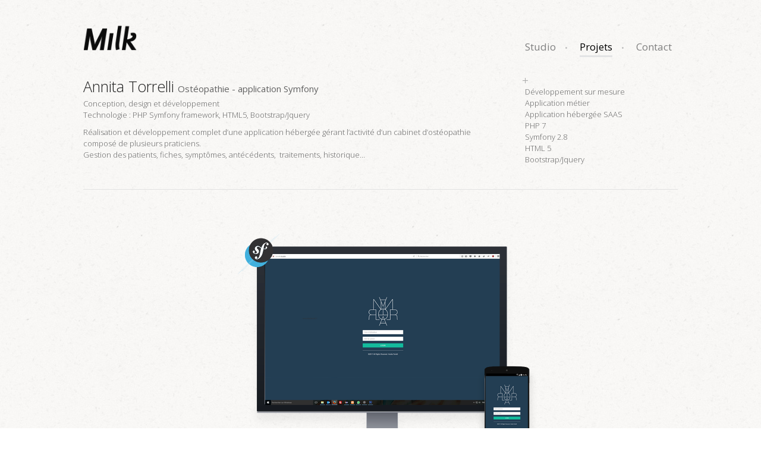

--- FILE ---
content_type: text/html; charset=UTF-8
request_url: https://www.milkdigital.fr/application-metier-webapp/annita-torrelli/
body_size: 4895
content:

<!DOCTYPE html>

<html lang="fr-FR" prefix="og: http://ogp.me/ns#">
<head>
	<meta charset="UTF-8" />
		<meta name="viewport" content="width=device-width" />
		<title>Annita Torrelli - Milk Digital | Milk Digital</title>
	<link rel="pingback" href="https://www.milkdigital.fr/xmlrpc.php" />
	<link rel="shortcut icon" href="https://www.milkdigital.fr/wp-content/themes/milk/images/favicon.png" />
	<meta name="google-site-verification" content="11CuhzPvP76Vr1qhZSMeVhBlg8ELETNcxpM2F-DBrq0" />
	<script>writeCookie();function writeCookie(){the_cookie=document.cookie;if (the_cookie){if (window.devicePixelRatio>=2){the_cookie="pixel_ratio="+window.devicePixelRatio+";"+the_cookie;document.cookie=the_cookie;location=''}}}</script>
			
<!-- This site is optimized with the Yoast SEO plugin v3.0.7 - https://yoast.com/wordpress/plugins/seo/ -->
<link rel="canonical" href="https://www.milkdigital.fr/application-metier-webapp/annita-torrelli/" />
<meta property="og:locale" content="fr_FR" />
<meta property="og:type" content="article" />
<meta property="og:title" content="Annita Torrelli - Milk Digital" />
<meta property="og:url" content="https://www.milkdigital.fr/application-metier-webapp/annita-torrelli/" />
<meta property="og:site_name" content="Milk Digital" />
<meta property="article:section" content="Application métier / WebApp" />
<meta property="article:published_time" content="2017-02-08T21:15:45+00:00" />
<meta property="article:modified_time" content="2019-10-03T22:34:05+00:00" />
<meta property="og:updated_time" content="2019-10-03T22:34:05+00:00" />
<meta property="og:image" content="https://www.milkdigital.fr/wp-content/uploads/2017/02/montage_bpb_milk1.jpg" />
<meta name="twitter:card" content="summary"/>
<meta name="twitter:title" content="Annita Torrelli - Milk Digital"/>
<meta name="twitter:image" content="https://www.milkdigital.fr/wp-content/uploads/2017/02/montage_bpb_milk1.jpg"/>
<!-- / Yoast SEO plugin. -->

<link rel='dns-prefetch' href='//fonts.googleapis.com' />
<link rel='dns-prefetch' href='//s.w.org' />
<link rel="alternate" type="application/rss+xml" title="Milk Digital &raquo; Flux" href="https://www.milkdigital.fr/feed/" />
<link rel="alternate" type="application/rss+xml" title="Milk Digital &raquo; Flux des commentaires" href="https://www.milkdigital.fr/comments/feed/" />
<link rel="alternate" type="application/rss+xml" title="Milk Digital &raquo; Annita Torrelli Flux des commentaires" href="https://www.milkdigital.fr/application-metier-webapp/annita-torrelli/feed/" />
		<script type="text/javascript">
			window._wpemojiSettings = {"baseUrl":"https:\/\/s.w.org\/images\/core\/emoji\/2.3\/72x72\/","ext":".png","svgUrl":"https:\/\/s.w.org\/images\/core\/emoji\/2.3\/svg\/","svgExt":".svg","source":{"concatemoji":"https:\/\/www.milkdigital.fr\/wp-includes\/js\/wp-emoji-release.min.js?ver=8d96cb6efc120da942cab8d77fe21daf"}};
			!function(t,a,e){var r,i,n,o=a.createElement("canvas"),l=o.getContext&&o.getContext("2d");function c(t){var e=a.createElement("script");e.src=t,e.defer=e.type="text/javascript",a.getElementsByTagName("head")[0].appendChild(e)}for(n=Array("flag","emoji4"),e.supports={everything:!0,everythingExceptFlag:!0},i=0;i<n.length;i++)e.supports[n[i]]=function(t){var e,a=String.fromCharCode;if(!l||!l.fillText)return!1;switch(l.clearRect(0,0,o.width,o.height),l.textBaseline="top",l.font="600 32px Arial",t){case"flag":return(l.fillText(a(55356,56826,55356,56819),0,0),e=o.toDataURL(),l.clearRect(0,0,o.width,o.height),l.fillText(a(55356,56826,8203,55356,56819),0,0),e===o.toDataURL())?!1:(l.clearRect(0,0,o.width,o.height),l.fillText(a(55356,57332,56128,56423,56128,56418,56128,56421,56128,56430,56128,56423,56128,56447),0,0),e=o.toDataURL(),l.clearRect(0,0,o.width,o.height),l.fillText(a(55356,57332,8203,56128,56423,8203,56128,56418,8203,56128,56421,8203,56128,56430,8203,56128,56423,8203,56128,56447),0,0),e!==o.toDataURL());case"emoji4":return l.fillText(a(55358,56794,8205,9794,65039),0,0),e=o.toDataURL(),l.clearRect(0,0,o.width,o.height),l.fillText(a(55358,56794,8203,9794,65039),0,0),e!==o.toDataURL()}return!1}(n[i]),e.supports.everything=e.supports.everything&&e.supports[n[i]],"flag"!==n[i]&&(e.supports.everythingExceptFlag=e.supports.everythingExceptFlag&&e.supports[n[i]]);e.supports.everythingExceptFlag=e.supports.everythingExceptFlag&&!e.supports.flag,e.DOMReady=!1,e.readyCallback=function(){e.DOMReady=!0},e.supports.everything||(r=function(){e.readyCallback()},a.addEventListener?(a.addEventListener("DOMContentLoaded",r,!1),t.addEventListener("load",r,!1)):(t.attachEvent("onload",r),a.attachEvent("onreadystatechange",function(){"complete"===a.readyState&&e.readyCallback()})),(r=e.source||{}).concatemoji?c(r.concatemoji):r.wpemoji&&r.twemoji&&(c(r.twemoji),c(r.wpemoji)))}(window,document,window._wpemojiSettings);
		</script>
		<style type="text/css">
img.wp-smiley,
img.emoji {
	display: inline !important;
	border: none !important;
	box-shadow: none !important;
	height: 1em !important;
	width: 1em !important;
	margin: 0 .07em !important;
	vertical-align: -0.1em !important;
	background: none !important;
	padding: 0 !important;
}
</style>
<link rel='stylesheet' id='dashicons-css'  href='https://www.milkdigital.fr/wp-includes/css/dashicons.min.css?ver=8d96cb6efc120da942cab8d77fe21daf' type='text/css' media='all' />
<link rel='stylesheet' id='grid-style-css'  href='https://www.milkdigital.fr/wp-content/themes/milk/style.css?ver=8d96cb6efc120da942cab8d77fe21daf' type='text/css' media='all' />
<link rel='stylesheet' id='google-fonts-css'  href='https://fonts.googleapis.com/css?family=Open+Sans%3A400%2C300%2C300italic%2C400italic%2C600%2C600italic%2C700%2C700italic%2C800%2C800italic&#038;ver=8d96cb6efc120da942cab8d77fe21daf' type='text/css' media='all' />
<link rel='stylesheet' id='prettyphoto-css'  href='https://www.milkdigital.fr/wp-content/themes/milk/css/prettyphoto.css?ver=8d96cb6efc120da942cab8d77fe21daf' type='text/css' media='all' />
<link rel='stylesheet' id='font-awesome-css'  href='https://www.milkdigital.fr/wp-content/themes/milk/css/font-awesome.min.css?ver=8d96cb6efc120da942cab8d77fe21daf' type='text/css' media='all' />
<link rel='stylesheet' id='bxslider-css'  href='https://www.milkdigital.fr/wp-content/themes/milk/js/lib/bxslider/jquery.bxslider.css?ver=8d96cb6efc120da942cab8d77fe21daf' type='text/css' media='all' />
<link rel='stylesheet' id='keyframe-css'  href='https://www.milkdigital.fr/wp-content/themes/milk/css/keyframe.css?ver=8d96cb6efc120da942cab8d77fe21daf' type='text/css' media='all' />
      <script>
      if (document.location.protocol != "https:") {
          document.location = document.URL.replace(/^http:/i, "https:");
      }
      </script>
      <script type='text/javascript' src='https://www.milkdigital.fr/wp-includes/js/jquery/jquery.js?ver=1.12.4'></script>
<script type='text/javascript' src='https://www.milkdigital.fr/wp-includes/js/jquery/jquery-migrate.min.js?ver=1.4.1'></script>
<link rel='https://api.w.org/' href='https://www.milkdigital.fr/wp-json/' />
<link rel="EditURI" type="application/rsd+xml" title="RSD" href="https://www.milkdigital.fr/xmlrpc.php?rsd" />
<link rel="wlwmanifest" type="application/wlwmanifest+xml" href="https://www.milkdigital.fr/wp-includes/wlwmanifest.xml" /> 

<link rel='shortlink' href='https://www.milkdigital.fr/?p=1044' />
<link rel="alternate" type="application/json+oembed" href="https://www.milkdigital.fr/wp-json/oembed/1.0/embed?url=https%3A%2F%2Fwww.milkdigital.fr%2Fapplication-metier-webapp%2Fannita-torrelli%2F" />
<link rel="alternate" type="text/xml+oembed" href="https://www.milkdigital.fr/wp-json/oembed/1.0/embed?url=https%3A%2F%2Fwww.milkdigital.fr%2Fapplication-metier-webapp%2Fannita-torrelli%2F&#038;format=xml" />
<script type="text/javascript">
(function(url){
	if(/(?:Chrome\/26\.0\.1410\.63 Safari\/537\.31|WordfenceTestMonBot)/.test(navigator.userAgent)){ return; }
	var addEvent = function(evt, handler) {
		if (window.addEventListener) {
			document.addEventListener(evt, handler, false);
		} else if (window.attachEvent) {
			document.attachEvent('on' + evt, handler);
		}
	};
	var removeEvent = function(evt, handler) {
		if (window.removeEventListener) {
			document.removeEventListener(evt, handler, false);
		} else if (window.detachEvent) {
			document.detachEvent('on' + evt, handler);
		}
	};
	var evts = 'contextmenu dblclick drag dragend dragenter dragleave dragover dragstart drop keydown keypress keyup mousedown mousemove mouseout mouseover mouseup mousewheel scroll'.split(' ');
	var logHuman = function() {
		if (window.wfLogHumanRan) { return; }
		window.wfLogHumanRan = true;
		var wfscr = document.createElement('script');
		wfscr.type = 'text/javascript';
		wfscr.async = true;
		wfscr.src = url + '&r=' + Math.random();
		(document.getElementsByTagName('head')[0]||document.getElementsByTagName('body')[0]).appendChild(wfscr);
		for (var i = 0; i < evts.length; i++) {
			removeEvent(evts[i], logHuman);
		}
	};
	for (var i = 0; i < evts.length; i++) {
		addEvent(evts[i], logHuman);
	}
})('//www.milkdigital.fr/?wordfence_lh=1&hid=CDCFFFCA692F075932A7FD24DF9FA533');
</script><!--[if gte IE 9]><style type="text/css">.gradient {filter: none;}</style><![endif]--><!--[if lt IE 9]><link rel="stylesheet" type="text/css" href="https://www.milkdigital.fr/wp-content/themes/milk/css/ie.css" media="screen" /><script src="https://html5shim.googlecode.com/svn/trunk/html5.js"></script><script src="https://css3-mediaqueries-js.googlecode.com/svn/trunk/css3-mediaqueries.js"></script><![endif]--><!--[if IE 7]><link rel="stylesheet" type="text/css" href="https://www.milkdigital.fr/wp-content/themes/milk/css/font-awesome-ie7.min.css" media="screen" /><![endif]-->		<style type="text/css">.recentcomments a{display:inline !important;padding:0 !important;margin:0 !important;}</style>
		    
</head>

<!-- Begin Body -->
<body data-rsssl=1 class="post-template-default single single-post postid-1044 single-format-standard body">

	<div id="superheader2">
	<div id="super-header2-content">
		<div id="super-header2-col-left">
			<img width="70px" src="https://www.milkdigital.fr/wp-content/themes/milk/images/logo-milk-white.png">
		</div>
		<div id="super-header2-col-right">
			<nav  class="" role="navigation">
					<ul id="nav-menu-header" class="nav-menu-header"><li id="menu-item-244" class="menu-item menu-item-type-post_type menu-item-object-page menu-item-home menu-item-244"><a href="https://www.milkdigital.fr/">Studio</a></li>
<li id="menu-item-264" class="menu-item menu-item-type-post_type menu-item-object-page menu-item-264"><a href="https://www.milkdigital.fr/projets/">Projets</a></li>
<li id="menu-item-261" class="contact menu-item menu-item-type-custom menu-item-object-custom menu-item-261"><a href="#">Contact</a></li>
</ul>				</nav><!-- #site-navigation -->
		</div>
	</div>
</div><!-- fin -->
<div id="master-wrap">
    <div id="wrap" class="container clr">
    
        
    <div id="main" class="container-center site-main row clr fitvids">
    
    
    <div class="supermasterhead clr">
    
        <header id="masthead" class="site-header clr" role="banner">
            <div class="logo">
             	<a href="https://www.milkdigital.fr" title="Milk Digital"><img width="90px" src="https://www.milkdigital.fr/wp-content/themes/milk/images/logo-milk.png" /></a>
            </div><!-- .logo -->
        </header><!-- .header --> 
        
		<div id="toggle-wrap" class="clr">
			<div id="navbar" class="navbar clr">
				<nav id="site-navigation" class="navigation main-navigation clr" role="navigation">
					<div class="menu-menu-general-container"><ul id="menu-menu-general" class="nav-menu"><li class="menu-item menu-item-type-post_type menu-item-object-page menu-item-home menu-item-244"><a href="https://www.milkdigital.fr/">Studio</a></li>
<li class="menu-item menu-item-type-post_type menu-item-object-page menu-item-264"><a href="https://www.milkdigital.fr/projets/">Projets</a></li>
<li class="contact menu-item menu-item-type-custom menu-item-object-custom menu-item-261"><a href="#">Contact</a></li>
</ul></div>				</nav><!-- #site-navigation -->
			</div><!-- #navbar -->
		</div><!--#toogle-wrap -->   
	</div><!-- .left-container clr -->


    <header class="page-header">
        
        <ul class="meta single-meta clr">
            <li><h1 class="page-header-title">Annita Torrelli</h1>
			<h2>Ostéopathie - application Symfony</h2>
			<span class="descriptif_projet"><p>Conception, design et développement<br />
Technologie : PHP Symfony framework, HTML5, Bootstrap/Jquery</p>
<p>Réalisation et développement complet d&#8217;une application hébergée gérant l&#8217;activité d&#8217;un cabinet d&#8217;ostéopathie composé de plusieurs praticiens.<br />
Gestion des patients, fiches, symptômes, antécédents,  traitements, historique&#8230;</p>
</span></li>
					</ul><!-- .meta -->
		<div class="meta clr single-champs-interv"><p>Développement sur mesure<br />
Application métier<br />
Application hébergée SAAS<br />
PHP 7<br />
Symfony 2.8<br />
HTML 5<br />
Bootstrap/Jquery</p>
</div>
    </header><!-- .page-header -->
    <article class="entry clr">
		<div class=""><p><img class="alignnone size-full wp-image-1053" src="https://www.studiomilk.fr/wp-content/uploads/2017/02/montage_torrelli_milk2.png" alt="montage_torrelli_milk2" width="1920" height="1080" /></p>
</div>
    </article><!-- .entry -->
    <div id="primary" class="content-area clr">
		<div id="content" class="site-content" role="main">
            
		</div><!-- #content -->
	</div><!-- #primary -->

<script>
(function($){
	$('.menu-item-264').addClass("current-menu-item");
})(jQuery);
</script>


        </div><!-- #main-content -->     </div><!-- #wrap -->
   </div><!-- #master-wrap  -->
    <div id="footer">
    	<div id="footer_content">
    	<h2>studio digital</h2>
        <p><a href="mailto:contact@milkdigital.fr">contact@milkdigital.fr</a> &nbsp;• &nbsp;+33 (0)5 56 39 07 01</p>
    	<p class="footer_adresse">24 cours Georges Clemenceau 33 000 Bordeaux</p>
    	<p class="footer_map"><a href="https://goo.gl/maps/22Qgsw8hTsy" target="_blank">Google map</a></p>
    	</div>
    </div>
    
<script type='text/javascript' src='https://www.milkdigital.fr/wp-content/themes/milk/js/masonry.js?ver=3.1.2'></script>
<script type='text/javascript' src='https://www.milkdigital.fr/wp-content/themes/milk/js/lib/bxslider/jquery.bxslider.min.js?ver=1.0'></script>
<script type='text/javascript' src='https://www.milkdigital.fr/wp-content/themes/milk/js/prettyphoto.js?ver=3.1.4'></script>
<script type='text/javascript' src='https://www.milkdigital.fr/wp-content/themes/milk/js/prettyphoto-init.js?ver=1.0'></script>
<script type='text/javascript' src='https://www.milkdigital.fr/wp-content/themes/milk/js/global.js?ver=1.0'></script>
<script type='text/javascript'>
/* <![CDATA[ */
var AjaxParam = {"ajaxurl":"https:\/\/www.milkdigital.fr\/ajax-charger-plus"};
/* ]]> */
</script>
<script type='text/javascript' src='https://www.milkdigital.fr/wp-content/themes/milk/js/ajax-load-more.js?ver=1.0'></script>
<script type='text/javascript' src='https://www.milkdigital.fr/wp-content/themes/milk/js/menu.js?ver=1.0'></script>
<script type='text/javascript' src='https://www.milkdigital.fr/wp-includes/js/wp-embed.min.js?ver=8d96cb6efc120da942cab8d77fe21daf'></script>
<script>
  (function(i,s,o,g,r,a,m){i['GoogleAnalyticsObject']=r;i[r]=i[r]||function(){
  (i[r].q=i[r].q||[]).push(arguments)},i[r].l=1*new Date();a=s.createElement(o),
  m=s.getElementsByTagName(o)[0];a.async=1;a.src=g;m.parentNode.insertBefore(a,m)
  })(window,document,'script','//www.google-analytics.com/analytics.js','ga');

  ga('create', 'UA-4863732-1', 'auto');
  ga('send', 'pageview');

</script>
</body>
</html>

--- FILE ---
content_type: text/css
request_url: https://www.milkdigital.fr/wp-content/themes/milk/style.css?ver=8d96cb6efc120da942cab8d77fe21daf
body_size: 10950
content:
/*-----------------------------------------------------------

    Theme Name: Studio Milk
	Version: 1.1
    Description: Thème de l'agence Studio Milk
    Author: Studio Milk
    Author URI: http://www.studiomilk.fr
	Theme URI: http://www.studiomilk.fr/
	Tags: Studiomilk
    License: GNU General Public License version 2.0
    License URI: http://www.gnu.org/licenses/gpl-2.0.html
----------------------------------------------------------- */

a, abbr, acronym, address, applet, article, aside, audio, b, big, blockquote, body, caption, canvas, center, cite, code, dd, del, details, dfn, dialog, div, dl, dt, em, embed, fieldset, figcaption, figure, form, footer, header, hgroup, h1, h2, h3, h4, h5, h6, html, i, iframe, img, ins, kbd, label, legend, li, mark, menu, nav, object, ol, output, p, pre, q, ruby, s, samp, section, small, span, strike, strong, sub, summary, sup, tt, table, tbody, textarea, tfoot, thead, time, tr, th, td, u, ul, var, video { font-family: 'Open Sans', sans-serif; font-size: 100%; font-weight: inherit; font-style: inherit; vertical-align: baseline; white-space: normal; margin: 0; padding: 0; border: 0; outline: 0; background: transparent; }
article, aside, details, figcaption, figure, footer, header, hgroup, menu, nav, section { display: block }
ol, ul { list-style: none }
blockquote, q { quotes: none }
:focus { outline: 0 }
table { border-collapse: collapse; border-spacing: 0; }
img { max-width: 100%; height: auto; }
.row:after, .col:after, .clr:after, .group:after { content: ""; display: block; height: 0; clear: both; visibility: hidden; }
.row { -webkit-box-sizing: border-box; -moz-box-sizing: border-box; box-sizing: border-box; }
.col { margin-bottom: 1.5em; display: block; float: left; width: 100%; margin-bottom: 1.5em; -webkit-box-sizing: border-box; -moz-box-sizing: border-box; box-sizing: border-box; }
@media (min-width:768px) { 
	.col { margin-left: 2% }
}
@media (min-width:768px) { 
	.span_1 { width: 2.25% }
	.span_2 { width: 6.5% }
	.span_3 { width: 10.75% }
	.span_4 { width: 15.0% }
	.span_5 { width: 19.25% }
	.span_6 { width: 23.5% }
	.span_7 { width: 27.75% }
	.span_8 { width: 32.0% }
	.span_9 { width: 36.25% }
	.span_10 { width: 40.5% }
	.span_11 { width: 44.75% }
	.span_12 { width: 49.0% }
	.span_13 { width: 53.25% }
	.span_14 { width: 57.5% }
	.span_15 { width: 61.75% }
	.span_16 { width: 66.0% }
	.span_17 { width: 70.25% }
	.span_18 { width: 74.5% }
	.span_19 { width: 78.75% }
	.span_20 { width: 83.0% }
	.span_21 { width: 87.25% }
	.span_22 { width: 91.5% }
	.span_23 { width: 95.75% }
	.span_24 { width: 100% }
}
/*clear left margin*/
.clr-margin { margin-left: 0 }
/* Lists
----------------------------------------------------------- */
.entry ul, .entry ol { margin: 30px 0 30px 30px }
.entry ul { list-style: disc }
.entry ol { list-style: decimal }
/* Forms
----------------------------------------------------------- */
/*reset search styling*/
input[type="search"]::-webkit-search-decoration, input[type="search"]::-webkit-search-cancel-button, input[type="search"]::-webkit-search-results-button, input[type="search"]::-webkit-search-results-decoration { display: none }
/*inputs*/
input[type=search], input[type="text"], input[type="password"], input[type="email"], input[type="tel"], input[type="url"], textarea { font-family: inherit; border: 1px solid #eee; background: #eee;
	color: #505050; display: block; font-size: 13px; font-weight: normal; margin: 0 0 5px; padding: 7px 10px; -moz-box-sizing: border-box; -webkit-box-sizing: border-box; box-sizing: border-box; width: 100%; -webkit-appearance: none; -webkit-transition: all 0.1s ease-in-out; -moz-transition: all 0.1s ease-in-out; -o-transition: all 0.1s ease-in-out; }
textarea { width: 100%; padding: 15px; -webkit-appearance: none;border-radius: 0; }
input[type=search] { font-size: 12px; font-weight: normal; }
#footer input[type=search] { border: none; box-shadow: none; padding: 10px; width: 100%; }
#sidebar #searchsubmit, #footer #searchsubmit { display: none }
#sidebar input[type=search] { width: 100% }
input[type="search"]:focus, input[type="text"]:focus, input[type="password"]:focus, input[type="email"]:focus, input[type="tel"]:focus, input[type="url"]:focus, textarea:focus { outline: none; }
/*buttons*/
button, input[type="button"], input[type="submit"], input[type="submit"] { background: #14B694;
    border: 1px solid #14B694;
    color: #fff;
    cursor: pointer;
    display: inline-block;
    font-family: inherit;
    font-size: 12px;
    font-weight: 600;
    letter-spacing: 1px;
    line-height: 20px;
    margin: 0 0 10px;
    padding: 8px 12px;
    text-align: center;
    text-transform: uppercase;
	-webkit-appearance: none !important;
}
button:hover, input[type="button"]:hover, input[type="submit"]:hover, #commentsbox input[type="submit"]:hover { color: #fff; background-color: #000; border-color: #000;
}
/* WordPress Styles
----------------------------------------------------------- */
/*aligns*/
.aligncenter { display: block; margin: 0 auto; }
.alignright { float: right; margin: 0 0 10px 20px; }
.alignleft { float: left; margin: 0 20px 10px 0; }
/*floats*/
.floatleft { float: left }
.floatright { float: right }
/*text style*/
.textcenter { text-align: center }
.textright { text-align: right }
.textleft { text-align: left }
/*captions*/
.wp-caption { text-align: center; max-width: 100%; }
.wp-caption { border: 1px solid #ddd; text-align: center; background-color: #f3f3f3; padding-top: 4px; margin: 10px; -moz-border-radius: 3px; -khtml-border-radius: 3px; -webkit-border-radius: 3px; border-radius: 3px; }
.wp-caption img { display: block; margin: 0 auto; padding: 0; border: 0 none; }
.wp-caption p.wp-caption-text { font-size: 12px; padding: 4px; margin: 0; text-align: center; }
/*smiley reset*/
.wp-smiley { margin: 0; max-height: 1em; }
/*blockquote*/
blockquote.left { margin-right: 20px; text-align: right; margin-left: 0; width: 33%; float: left;}
blockquote.right { margin-left: 20px; text-align: left; margin-right: 0; width: 33%; float: right;}
/*img attachment*/
#img-attch-page { text-align: center; overflow: hidden;}
#img-attch-page img { display: inline-block; margin: 0 auto; max-width: 100%; margin-bottom: 20px;}
/*gallery shortcode*/
.gallery-item img { -moz-box-sizing: border-box; -webkit-box-sizing: border-box; box-sizing: border-box; }
/* Site Widths & Core Layout
----------------------------------------------------------- */
.container { max-width:1080px; margin: 0 auto; padding: 40px; -webkit-box-sizing: border-box; -moz-box-sizing: border-box; box-sizing: border-box; }
.container-left { position: fixed; left: 40px; top: 15px; width: 200px; }
.container-center { padding-left:0px;padding-right: 0px; -moz-box-sizing: border-box; -webkit-box-sizing: border-box; box-sizing: border-box; }
.single .container-center,
.page .container-center { max-width: 1170px; }
.loop-entry { max-width:100%;width:inherit; display:inline-block;text-align: center; }
/* Body, Main & Commons
----------------------------------------------------------- */

body {opacity:0;width:100%;background:url("images/bg.jpg"); nowhitespace: afterproperty; font-family: 'Open Sans', sans-serif; color: #444; -webkit-font-smoothing: antialiased; -webkit-text-size-adjust: 100%; }
body.visible {opacity:1;}
body a { color: #000000; }
body a:hover { color: #333; text-decoration: none; }
img { max-width: 100%; height: auto; }
.entry-footer { clear: both; margin: 20px 0 0; }
.full-width { width: 100% !important }

#grid { position: relative; }

/* Commons
----------------------------------------------------------- */
/*read more*/
a.read-more { float: right; margin-top: 10px; }
a.read-more:hover { color: #000; text-decoration: none; }
blockquote { border-left: double #ddd; margin: 20px; padding-left: 20px; font-family: 'Noto Serif', Georgia, Times New Roman, Times, serif; font-style: italic; font-size: 21px; color: #999; line-height: 1.4em; }
blockquote p:last-child { margin: 0 }
pre { background: #eee; margin: 20px 0px; padding: 20px; border: 1px solid #ddd; white-space: pre-wrap; white-space: -moz-pre-wrap; white-space: -pre-wrap; white-space: -o-pre-wrap; word-wrap: break-word; text-shadow: 1px 1px 1px rgba(255,255,255,0.85); }
address { letter-spacing: 1px; margin: 20px 0; }
#page-featured-img { position: relative; margin-bottom: 30px; }
#page-featured-img img { display: block; }
.bypostauthor { }
/* Typography
----------------------------------------------------------- */
h1, h2, h3, h4, h5, h6 { font-weight: bold; color: #000 }
h1, h2, h3, h4, h5, h6 {  }
h1 a, h2 a, h3 a, h4 a, h5 a, h6 a { color: #000 !important; text-decoration: none; }
h1 a:hover, h2 a:hover, h3 a:hover, h4 a:hover, h5 a:hover, h6 a:hover { color: #000; }
h2, h3, h4, h5, h6 { margin: 30px 0 20px; font-weight: 600; }
h1 { font-size: 24px; margin: 0 0 20px; }
h2 { font-size: 18px }
h3 { font-size: 16px }
h4 { font-size: 14px }
h5 { font-size: 12px }
h6 { font-size: 11px }
.subheader { color: #777 }
p { margin: 0 0 20px }
p img { margin: 0 }
p.lead { font-size: 21px; line-height: 27px; color: #777; }
em { font-style: italic }
strong { font-weight:500; }
small { font-size: 80% }
hr { border: solid #eee; border-width: 1px 0 0; clear: both; margin: 40px 0 40px; height: 0; }
p a, p a:visited { line-height: inherit }
a:link { text-decoration: none }
a:focus { outline: 0 }
a { outline: 0 }
p a, p a:visited { line-height: inherit }
a:hover { opacity: 0.8; -moz-opacity: 0.8; -webkit-opacity: 0.8;}
a.item-cat-projet:hover { opacity: 1; -moz-opacity: 1; -webkit-opacity: 1;}
a:focus { outline: 0 }
/* Headings
----------------------------------------------------------- */
/*page heading*/
.page-header {
	border-bottom: 1px solid #e2e2e2;
    /*float: left;*/
    margin-bottom: 35px;
    padding: 0;
    width: 100%;
}
.page-header h1, .page-header h2 { font-size: 64px; line-height: 1.2em; color: #000; margin: 0px;  letter-spacing: 0px; }
.archive-meta { margin-top: 20px }
.archive-meta p:last-child { margin: 0 }
/*heading class*/
.heading { color: #333; height: 35px; line-height: 35px; margin: 15px 0; font-size: 14px; font-family: 'Open Sans', sans-serif;
}
.heading span {}
/* Header
----------------------------------------------------------- */
#masthead {
    display: table-cell;
    width: 30%;
}
.logo { float: left }
.logo a { font-weight: 700; padding: 0px; font-family: 'Open Sans', sans-serif; margin: 0px; text-transform:none; letter-spacing:0; text-decoration: none; display: inline-block; font-size:15px; }
.logo h1 a, #logo h2 a { color: #000 }
.logo h1 a:hover, .logo h2 a:hover { color: #e32d40; text-decoration: none; }
.logo img { display: block; max-width: 100%; }
.logo h1, .logo h2 { font-size: 36px; margin: 0; line-height: 1.3em; font-family: 'Roboto Condensed', Helvetica Neue, Helvetica, Arial, Sans-serif; text-transform: uppercase;
}
p.site-description { margin: 0; line-height: 1.35em; text-transform: uppercase; color: #909090; }
/* Main Navigation
----------------------------------------------------------- */
/*core styles*/
.dropdown-menu { margin: 0; padding: 0; list-style: none; }
.dropdown-menu li { position: relative; }
.dropdown-menu ul li {
	margin-bottom: 4px;
}
.dropdown-menu ul { background: rgba(0, 0, 0, 0.9); padding: 15px 15px;
	position: absolute; nowhitespace: afterproperty; nowhitespace: afterproperty; nowhitespace: afterproperty; top: 25px; left: 0; z-index: 99; opacity: 0; visibility: hidden; transition: all .2s ease-in-out; margin: 10px 0 0 0; _margin: 0; /*IE6 only*/ }
.dropdown-menu > li { display: block;}
.dropdown-menu li:hover > ul { opacity: 1; visibility: visible; margin: 0; }
.dropdown-menu a { display: block; position: relative;}
.dropdown-menu > li ul a:hover { color: #fff !important; }
.dropdown-menu ul ul { top: 0; left: 100%; }
.dropdown-menu > li ul { min-width: 150px }
.dropdown-menu ul ul li { width: 100% }
/* position arrows */
.nav-menu .icon-angle-down { background: none repeat scroll 0 0 #EEEEEE;
    border-radius: 4px 4px 4px 4px;
    color: #606060;
    font-size: 10px;
    margin-top: -6px;
    padding: 1px 3px;
    position: absolute;
    right: -22px;
    top: 50%; }
.nav-menu a:hover > .icon-angle-down {
	text-decoration: none !important;
}
/*styling*/
.nav-menu { float:right; }
.nav-menu li {margin-bottom: 4px; float: left;}
.nav-menu li a {transition: all 0.1s ease-in;}
/*nav icons*/
.nav-menu li[class^="icon-"], .nav-menu li[class*=" icon-"] { font-family: inherit }
.nav-menu li[class^="icon-"] > a, .nav-menu li[class*=" icon-"] > a { padding-left: 40px }
.nav-menu li[class^="icon-"]:before, .nav-menu li[class*=" icon-"]:before { font-family: 'Open Sans', sans-serif; font-size: 14px; line-height: 14px; height: 14px; width: 14px; text-align: center; color: #fff; position: absolute; left: 16px; top: 50%; margin-top: -8px; z-index: 999; }
.nav-menu li li[class^="icon-"]:before, .nav-menu li li[class*=" icon-"]:before { color: #fff }
/* Posts
----------------------------------------------------------- */
/*entry*/
/*.loop-entry { margin-bottom: 30px; }*/
.loop-entry h2 { font-size: 12px; margin: 0 0 5px; line-height: 1.25em; }
.loop-entry p:last-child { margin: 0 }
.loop-entry-img-link { display: block;}
.loop-entry-img-link img { display: block; width: 100%; }
.loop-entry .loop-entry-categories { margin: 0; line-height: 1.25em; }
.loop-entry-categories a { list-style: none; display: inline; margin: 0; font-family: 'Georgia', Times New Roman, Times, serif; font-style: italic; margin-right: 4px; color: #909090; }
.loop-entry-categories a:hover { color: #000; }
/*post-thumbnail*/
#post-thumbnail img { width: 100%; display: block; margin-bottom: 30px; }
/*tags*/
.post-tags { margin-top: 40px }
.post-tags a { display: block; float: left; padding: 4px 7px; background: #f5f5f5; color: #666; margin-right: 5px; margin-bottom: 5px; font-size: 11px; font-weight: 400; -webkit-transition: all 0.1s ease-in-out; -moz-transition: all 0.1s ease-in-out; -o-transition: all 0.1s ease-in-out; }
.post-tags a:hover { background: #e32d40; color: #fff; text-decoration: none; }
/*related posts*/
.related-posts { margin-top: 40px }
/* Meta
----------------------------------------------------------- */
.meta { display: block; float: none; font-size: 11px; color: #999; margin:0; padding-bottom:20px; }
.meta a { color: #636363 }
.meta a:hover { color: #888; }
.meta li { float: left; width:100%; margin-bottom: 0px; color:#333232;  }
.meta li i { margin-right: 5px }
/* Pagination
----------------------------------------------------------- */
ul.page-numbers { list-style: none; margin: 0; }
.page-numbers:after { content: "."; display: block; clear: both; visibility: hidden; line-height: 0; height: 0; }
ul.page-numbers li { display: block; float: left; margin: 0 3px 3px 0; text-align: center; }
.page-numbers a, .page-numbers span { display: block; padding: 6px 8px; text-decoration: none; font-size: 11px; cursor: pointer; color: #666; background: #eee; border-radius: 3px; line-height: 1em; }
.page-numbers a:hover, .page-numbers.current, .page-numbers.current:hover { color: #fff; background: #444; border-color: transparent; text-shadow: none; text-decoration: none; }
/* Page Links
----------------------------------------------------------- */
.page-links { margin-top: 20px }
.page-links span { float: left; display: block; padding: 4px 10px; margin: 0 3px 3px 0; text-decoration: none; font-size: 11px; color: #fff; background: #444; border: 1px solid #444; border-radius: 3px; }
.page-links a { float: left; display: block; padding: 4px 10px; margin: 0 3px 3px 0; text-decoration: none; display: block; color: #666; background: #eee; text-shadow: 0; border-radius: 3px; }
.page-links a:hover { background: #444; border-color: #444; }
.page-links a span { background: none; padding: 0; margin: 0; border: none; color: #666; }
.page-links a:hover span { color: #fff }
/* Single Nav
----------------------------------------------------------- */
.single-nav { position: absolute; top: 50%; right: 0; margin-top: -11px; }
.single-nav-left, .single-nav-right { float: left; margin-left: 3px; }
.single-nav a { font-size: 10px; font-weight: bold; width: 22px; height: 22px; line-height: 22px; display: block; text-align: center; color: #666; text-shadow: none; background: #eee; border-radius: 3px; }
.single-nav a:hover { color: #fff; background: #444; text-decoration: none; border-color: transparent; }
/* Yoast Breadcrumbs
----------------------------------------------------------- */
#breadcrumbs { font-size: 12px; margin-top: -10px; padding-bottom: 15px; border-bottom: 1px solid #eee; color: #777; }
/* Sidebar
----------------------------------------------------------- */
.sidebar-box { margin-bottom: 30px }

.sidebar-container h4 { margin: 0 0 5px; font-size: 13px; font-family: 'Open Sans', sans-serif; text-transform: uppercase; color: #000; letter-spacing: 0px; }
.sidebar-container a,
.navbar a {
	color: #808080;
    cursor: pointer;
    font-family: Open Sans;
    font-size: 17px;
	 }
.sidebar-container a:hover,
.navbar a:hover, .current-menu-item a {
	color: #000;
	border-bottom:3px solid #e3e4e5;
	padding-bottom:3px;
 }
/* Widgets
----------------------------------------------------------- */
/*text*/
.widget_text a {
	text-decoration: underline;
}
.widget_twitter li {
	padding-top: 10px;
	padding-bottom: 10px;
	border-bottom: 1px solid #EEEEEE;
}
.widget_twitter li:first-child {
	padding-top: 0;
}
.widget_twitter a {
	text-decoration: underline;
}
.widget_twitter h4 a {
	color: #000 !important;
	text-decoration: none !important;
}
/*tagcloud*/
.tagcloud a {}
.tagcloud a:hover { }
/*calendar*/
#wp-calendar { width: 100% }
/*recent posts with thumb*/
.att-widget-recent-posts { line-height: 1.5em }
.sidebar-container .att-widget-recent-posts a { color: #444 }
.sidebar-container .att-widget-recent-posts a:hover { color: #000 }
.att-widget-recent-posts li { padding-bottom: 15px; margin-bottom: 15px; border-bottom: 1px dotted #ddd; }
.att-widget-recent-posts li:last-child { margin: 0 }
.att-widget-recent-posts li .date { font-size: 11px; color: #999; }
.att-widget-recent-posts img { float: left; margin-right: 15px; border: 5px solid #eee; transition: all 0.1s ease; -webkit-transition: all 0.1s ease; -o-transition: all 0.1s ease; -moz-transition: all 0.1s ease; }
.att-widget-recent-posts img:hover { border-color: #e32d40 }
.att-recent-posts-content a { font-weight: bold }
.att-recent-posts-content a:hover { color: #e32d40 !important; text-decoration: underline; }
.att-widget-recent-posts-date { margin-top: 4px; font-size: 12px; }
.att-widget-recent-posts-date i { margin-right: 5px }
/*pages*/

.widget_nav_menu li a {margin: 0 0 5px; font-size: 13px; text-transform: uppercase; color: #000; letter-spacing: 0px; color:#000; text-transform:uppercase; }

/* Footer
----------------------------------------------------------- */
#copyright { width: 200px;
	position: fixed; left: 40px; bottom: 40px; }
#footer {
    background-image: url("images/bgblack.jpg");
    min-height: 205px;
    padding-top:65px;
    width: 100%;
}
#footer a { color:#f8f8f8; }
#footer_content {
    background-image: url("images/logo-milk-white.png");
    background-position: center top;
    background-repeat: no-repeat;
    background-size: 75px auto;
    padding-top: 43px;
    text-align: center;
    font-family:"Open Sans";
    font-size:13px;
    color:#fff;
    margin: 0 auto;
    width: 300px;
}

#footer_content h2 {
	padding:0;
	margin:0;
	font-size:13px;
	color:#fff;
	letter-spacing:0.5px;
	font-style:italic;
	font-weight:normal;
	padding-bottom:15px;
}

#footer_content p {
    text-align: center;
    font-family:"Open Sans";
    font-size:13px;
    color:#fff;
    margin:0;
    line-height:23px;
}
#footer_content p.footer_adresse {
	color:#fff;
}
#footer_content p.footer_map:before {
	content: "\f230";
    font-family: dashicons;
    font-size: 17px;
    padding-right: 5px;
    position: relative;
	line-height:18px;
    top: 4px;
}
/* Form 7
----------------------------------------------------------- */
div.wpcf7 .wpcf7-not-valid { border-color: #F00; border-width: 2px; }
span.wpcf7-not-valid-tip { display: none !important }
div.wpcf7-validation-errors { margin: 0; padding: 10px; color: #c4690e; background: #fffdf3; text-align: center; border: 1px solid #e6bf4a; border-radius: 3px; -moz-border-radius: 3px; -webkit-border-radius: 3px; }
div.wpcf7-mail-sent-ng { margin: 0; padding: 10px; background: #ffe9e9; color: #d04544; border: 1px solid #e7a9a9; border-radius: 3px; -moz-border-radius: 3px; -webkit-border-radius: 3px; }
/* Comments
----------------------------------------------------------- */
#comments { margin-top: 40px }
.comment-notes { font-size: 12px; color: #666; font-family: 'Open Sans', sans-serif; }
.comment-list .children { margin-left: 20px }
.comment-list li article { position: relative }
.comment-author { position: absolute; top: 0; left: 0; }
.comment-author .avatar { border-radius: 3px; display: block; }
.comment-details { margin-left: 90px; margin-bottom: 20px; padding-bottom: 20px; border-bottom: 1px dotted #ddd; }
.comment-meta { margin-bottom: 5px }
.comment-meta .fn { font-weight: bold; font-size: 13px; }
.comment-date a { font-size: 11px; color: #999; }
.comment-reply-link { font-weight: bold; color: #888; font-size: 12px; }
.comment-reply-link:hover { text-decoration: none; color: #000; }
#cancel-comment-reply-link { float: right; background: #fff; color: #F00; padding-left: 10px; }
#respond h3 { height: 35px; line-height: 35px; margin: 15px 0; }
#respond h3 span { background: #fff; padding-right: 20px; }
#commentform label {}
.comment-navigation { font-size: 12px }
.nav-next { text-align: right }
.form-allowed-tags { display: none }
span.required { color: #F00 }
/*WP JetPack*/
.comment-subscription-form { margin: 0px; }
.comment-subscription-form:after { content: "."; display: block; clear: both; visibility: hidden; line-height: 0; height: 0; }
.comment-subscription-form input, .comment-subscription-form label { float: left; margin: 0px !important; margin-right: 5px !important; font-size: 11px; }
/* 404 Page
----------------------------------------------------------- */
#error-page-title { font-size: 32px; text-align: center; font-weight: bold; background: none; line-height: 1em; border: none; margin: 0 0 10px; color: #777; }
#error-page-title span { margin-right: 7px }
#error-page-text { text-align: center; font-size: 11px; }


/* ROM */
ul#menu-menu-sider li#menu-item-17 {background: url(images/point.gif) no-repeat center left; padding-left:15px; font-size:12px; color:#333; }
ul#menu-menu-sider li#menu-item-17 a { font-size:12px; color:#333; line-height:20px; margin:0; padding-bottom:0; }
ul#menu-menu-sider li a { padding-bottom:15px; }
li.cat-item a { font-size:14px; font-weight:400; letter-spacing:0.5px; color:#000; }
H1.page-studio-title { font-size:25px; color:#1e1e1e; font-family: "Open Sans";letter-spacing:0px; font-weight:300; padding-bottom:2px; margin-right:0px; margin-right:3px; display:inline-block; vertical-align:middle; margin-bottom:3px; }
H1.page-studio-title strong {font-weight:normal;    font-size: 15px;color: #636363;font-weight: 400;}
H1.page-header-title { font-size:25px; color:#1e1e1e; font-family: "Open Sans";letter-spacing:0px; font-weight:300; padding-bottom:2px; margin-right:0px; margin-right:3px; display:inline-block; vertical-align:top; margin-bottom:3px; display:inline-block; vertical-align:middle; }

#intro-accueil H1 {margin-bottom:2px;}  
ul.single-meta H2 { font-weight:normal;    font-size: 15px;color: #636363;font-weight: 400; display:inline-block; vertical-align:middle; margin-top:3px; }
article.entry, #main #content .entry { font-size:12px; color:#7b7b7b; padding-bottom:10px;margin-bottom:40px; }
article.entry div { margin-right:30px; text-align: justify; width: 100%;}
article.entry p { 
	color: #636363;
    font-family: "Open Sans";
    font-size: 13px;
    font-weight: normal;
    margin: 0;
}

#intro-accueil {border-bottom:1px solid #e2e2e2;padding-bottom:20px;margin-bottom:35px;}

/* Media Queries
----------------------------------------------------------- */
#toggle-btn { display: none; }

@media only screen and (min-width: 960px) {
#toggle-wrap {  
    display: table-cell;
    width: 70%;
    }
}

@media only screen and (max-width: 959px) {
	.container-left { position: inherit; top: auto; left: auto; width: 100%; float: none; margin: 0; }
	.container-center,
	.single .container-center,
	.page .container-center { padding-left: 0; padding-right: 0; max-width: 100%; width: 100%; min-width: 100%; }
	#toggle-btn { display: block; background: #111111; color: #fff; height: 35px; width: 35px; line-height: 35px; text-align: center; margin-bottom: 30px; font-size: 14px; }
	#toggle-btn:hover { text-decoration: none; opacity: 0.8; }
	.dropdown-menu:before { display: none; }
	.single-nav { display: none; }
	.sidebar-container:before { display: none !important; }
	.dropdown-menu ul { visibility: visible; opacity: 1; margin: 5px 0 0 10px !important; padding: 0 !important; position: inherit; top: auto; left: auto; background: none; }
	.dropdown-menu ul a:before { content: "-"; margin-right: 5px; text-decoration: none !important; }
	.dropdown-menu ul ul { top: auto; left: auto; }
	.dropdown-menu > li ul a:hover { color: #000 !important; text-decoration: underline; }
	.nav-menu .icon-angle-down { display: none !important; }
}

@media only screen and (max-width: 768px) {

	.meta li { float: none; margin: 0 0 5px; }
	.comment-author { position: inherit; top: auto; left: auto; margin-bottom: 10px; }
	.comment-details { width: 100%; margin-left: 0; }
	.comment-list .children { margin-left: 0; }
  	/*.sidebar-container a, .navbar a {font-size:14px;}*/
 	/*#menu-menu-general > li {font-size:11px;}
  	#menu-menu-general > li {font-size:8px;margin: 0 3px !important;}
 	#menu-menu-general > li:after{padding-left:5px !important;}*/

}

@media only screen and (max-width: 500px) {
	.container { width:100%; max-width: 100%; padding-left: 8% !important; padding-right: 8% !important; margin:0 auto;}
  	.sidebar-container a, .navbar a {font-size:15px;}
 	#menu-menu-general > li {font-size:15px;margin-right:5px!important;}
	#menu-menu-general > li:FIRST-CHILD {margin-left:0px;}
	#masthead {display:block;}
	.nav-menu {display:block;float:none;padding-top:10px;}
	#toggle-wrap {display:block;float:none;width:auto;}
	#super-header2-col-left {display:block;text-align:center;width:auto!important;display:block!important;}
	.ajax_loader {left:50%!important;top:38px!important;margin-left:-37px!important;}
	a.item-cat-projet-grand-carre {
	width:100% !important;
	height:100% !important;
	display:block;
	overflow:hidden;
}
a.item-cat-projet-petit-rectangle {
	width:100% !important;
	height:100% !important;
	display:block;
	overflow:hidden;
}
a.item-cat-projet-petit-carre {
	width:100% !important;
	height:100% !important;
	display:block;
	overflow:hidden;
}
}
#menu-menu-general > li {
    color: #000 !important;
    font-family: "Open Sans",sans-serif;
    font-size: 13px;
    letter-spacing: 0;
    margin: 0 10px;
	
    }
#menu-menu-general > li > a {
    margin-bottom:10px;
    }
#menu-menu-general > li:after {
    content: "•";
    color:#bebebe;
    padding-left: 15px;
}
#menu-menu-general > li:last-child:after{
    content: none;
    padding-left: 0;
}
#menu-menu-general > li > ul.sub-menu > li, #menu-menu-general > li > ul.sub-menu > li a {
	text-transform:initial;
	color:#323232;
	font-weight:500;
	line-height:18px;
	margin-bottom:0;
}
#menu-menu-general > li > ul.sub-menu > li > ul > li, #menu-menu-general > li > ul.sub-menu > li > ul > li a {
	color:#747474;
	font-weight:500;
	line-height:18px;
	margin-bottom:0;
	font-weight:100;
}
#menu-menu-general > li > ul.sub-menu > li > ul.sub-menu {
	display:none;
	padding-bottom:5px;
}
.menu_ftp a:before {
    content: "• ";
}
#home_logo_wrapper {
  position: fixed; 
  top: -50%; 
  left: -50%; 
  width: 200%; 
  height: 200%;
}
#home_logo_wrapper img {
  position: absolute; 
  top: 0; 
  left: 0; 
  right: 0; 
  bottom: 0; 
  margin: auto; 
  min-width: 50%;
  min-height: 50%;
  width:unset;
  max-width:none;
}
a.noLink {
	cursor:default;
}
a.noLink:hover {
	color:unset;
	opacity:1;
}
.loop-entry-details-grand-carre {
	display: inline-block;
    padding: 10px;
    vertical-align: middle;
}
.loop-entry-details-petit-rectangle {
	display: inline-block;
    padding: 10px;
    vertical-align: middle;
}
.loop-entry-details-petit-carre {
	display: inline-block;
    padding: 10px;
    vertical-align: middle;
    }
.item-cat-projet-grand-carre > article {
	height:490px;
	overflow:hidden;
}
.item-cat-projet-petit-carre > article, .item-cat-projet-petit-rectangle > article {
	height:240px;
	overflow:hidden;
}

a.item-cat-projet-grand-carre {
	width:490px;
	height:490px;
	overflow:hidden;
}
a.item-cat-projet-petit-rectangle {
	width:490px;
	height:240px;
	overflow:hidden;
}
a.item-cat-projet-petit-carre {
	width:240px;
	height:240px;
	overflow:hidden;
}
.category #main article.hentry-grand-carre {
	height:490px;
	overflow:hidden;
}
.category #main article.hentry-petit-rectangle, .category #main article.hentry-petit-carre {
	height:240px;
	overflow:hidden;
}
/*
.item-fade{
    opacity: 0;
    transition: opacity .25s ease-in-out;
    -moz-transition: opacity .25s ease-in-out;
    -webkit-transition: opacity .25s ease-in-out;
	
}
.hover_img_wrap:hover{
    opacity:1;
}
*/

.overlay {
    display: block;
    
    position: absolute;
    top: 0;
    bottom:0;
    left:0;
    right:0;
    text-align: center;
	z-index:10;
}

.overlay{
/* IE9 SVG, needs conditional override of 'filter' to 'none' */
background: url([data-uri]);
background: -moz-radial-gradient(center, ellipse cover,  rgba(0,0,0,0.5) 0%, rgba(0,0,0,0.65) 72%, rgba(0,0,0,0.8) 100%); /* FF3.6+ */
background: -webkit-gradient(radial, center center, 0px, center center, 100%, color-stop(0%,rgba(0,0,0,0.5)), color-stop(72%,rgba(0,0,0,0.65)), color-stop(100%,rgba(0,0,0,0.8))); /* Chrome,Safari4+ */
background: -webkit-radial-gradient(center, ellipse cover,  rgba(0,0,0,0.5) 0%,rgba(0,0,0,0.65) 72%,rgba(0,0,0,0.8) 100%); /* Chrome10+,Safari5.1+ */
background: -o-radial-gradient(center, ellipse cover,  rgba(0,0,0,0.5) 0%,rgba(0,0,0,0.65) 72%,rgba(0,0,0,0.8) 100%); /* Opera 12+ */
background: -ms-radial-gradient(center, ellipse cover,  rgba(0,0,0,0.5) 0%,rgba(0,0,0,0.65) 72%,rgba(0,0,0,0.8) 100%); /* IE10+ */
background: radial-gradient(ellipse at center,  rgba(0,0,0,0.5) 0%,rgba(0,0,0,0.65) 72%,rgba(0,0,0,0.8) 100%); /* W3C */
filter: progid:DXImageTransform.Microsoft.gradient( startColorstr='#80000000', endColorstr='#cc000000',GradientType=1 ); /* IE6-8 fallback on horizontal gradient */
    opacity:0;
    /* transition: border-width 0.2s ease-in-out;
     -webkit-transition: border-width 0.2s ease-in-out;
    transition: background .25s ease-in-out;
    -moz-transition: background .25s ease-in-out;
    -webkit-transition: background .25s ease-in-out;
    transition: opacity .25s ease-in-out;
    -moz-transition: opacity .25s ease-in-out;
    -webkit-transition: opacity .25s ease-in-out;*/
    transition: all.25s ease-in-out;
    -moz-transition: all .25s ease-in-out;
    -webkit-transition: all .25s ease-in-out;
    
    
    border:0px solid #989898;
}

.item-cat-projet-grand-carre .overlay {
    line-height: 490px;
}
.item-cat-projet-petit-carre .overlay, .item-cat-projet-petit-rectangle .overlay {
    line-height: 240px;
}
.overlay:hover {
/* IE9 SVG, needs conditional override of 'filter' to 'none' */
background: url([data-uri]);
background: -moz-radial-gradient(center, ellipse cover,  rgba(0,0,0,0.5) 0%, rgba(0,0,0,0.65) 72%, rgba(0,0,0,0.8) 100%); /* FF3.6+ */
background: -webkit-gradient(radial, center center, 0px, center center, 100%, color-stop(0%,rgba(0,0,0,0.5)), color-stop(72%,rgba(0,0,0,0.65)), color-stop(100%,rgba(0,0,0,0.8))); /* Chrome,Safari4+ */
background: -webkit-radial-gradient(center, ellipse cover,  rgba(0,0,0,0.5) 0%,rgba(0,0,0,0.65) 72%,rgba(0,0,0,0.8) 100%); /* Chrome10+,Safari5.1+ */
background: -o-radial-gradient(center, ellipse cover,  rgba(0,0,0,0.5) 0%,rgba(0,0,0,0.65) 72%,rgba(0,0,0,0.8) 100%); /* Opera 12+ */
background: -ms-radial-gradient(center, ellipse cover,  rgba(0,0,0,0.5) 0%,rgba(0,0,0,0.65) 72%,rgba(0,0,0,0.8) 100%); /* IE10+ */
background: radial-gradient(ellipse at center,  rgba(0,0,0,0.5) 0%,rgba(0,0,0,0.65) 72%,rgba(0,0,0,0.8) 100%); /* W3C */
filter: progid:DXImageTransform.Microsoft.gradient( startColorstr='#80000000', endColorstr='#cc000000',GradientType=1 ); /* IE6-8 fallback on horizontal gradient */
    opacity:1;
	transform:scale(1);
	border:8px solid #989898;
}
.item_wrap img {transition: all 0.25s ease-in-out;}
.item_wrap:hover img {transform:scale(1.2);}
.item_wrap:hover  .loop-entry h2,.item_wrap:hover .loop-entry-categories{transform:translateY(0);;opacity:1;visibility: visible;/*-webkit-filter: blur(0px);filter: blur(0px);*/}
a.item-cat-projet-grand-carre:hover, a.item-cat-projet-petit-rectangle:hover, a.item-cat-projet-petit-carre:hover {
	opacity:1;
}
	/*transform:scale(9);
	transition: all .25s ease-in-out*/
	
.loop-entry-categories  {transform:translateY(15px);transition: all .3s ease-in-out 0.1s;visibility:hidden;opacity:0;/* -webkit-filter: blur(1px);filter: blur(1px);*/}
.loop-entry-categories a {
	opacity:1;
	color:#ffffff;
}
.loop-entry h2 {
    font-family: 'Open Sans';
    font-size: 20px;
    line-height: 1.25em;
    margin: 0 0 5px;
    text-transform: uppercase;
    font-weight:100;
    padding-left:45px;
    padding-right:45px;
	transform:translateY(15px);
	transition: all 0.4s ease-in-out;
	opacity:0;
	/*-webkit-filter: blur(5px);filter: blur(5px);*/
    /*padding-top:calc(15%);*/
}
.loop-entry h2 a, .loop-entry h2{
    color: #ffffff !important;
}
.loop-entry-categories a, .loop-entry-categories {
    color: #bbbbbb !important;
    font-family: 'Open Sans';
    font-size: 14px;
    font-style: italic;
    list-style: outside none none;
    margin: 0 4px 0 0;
}
.loop-entry-categories a:hover {
    color: #ffffff !important;
}
.two-columns {
			-webkit-columns: 2;
			-moz-columns: 2;
			columns: 2;
			-webkit-column-gap: 20px;
			-moz-column-gap: 20px;
			column-gap: 20px;
}
@media only screen and (max-width: 768px) {
.two-columns {
			-webkit-columns: 1;
			-moz-columns: 1;
			columns: 1;
}
}
.gallery-icon {
	margin-bottom:22px;
}
.single img:hover {
	opacity:unset;
}
.two-columns h1{font-family:"Open Sans";font-weight:'500';text-transform:uppercase;font-size:1em;margin-bottom:0;}
#main #content .entry h1{ font-family:"Open Sans";font-weight:'500';text-transform:uppercase;font-size:1em;margin-bottom:0;}
.page-template-page-projets-php .container-center, .page-template-page-news-php .container-center {
	max-width:none;
}
.item-cat-projet-grand-carre > article, .item-cat-projet-petit-carre > article, .item-cat-projet-petit-rectangle > article{
	margin-bottom:10px;
}
.news-article {
	margin-bottom:22px;
}
.news-title {
	text-align:left;
	color:#595355;
	font-size:0.85em;
	margin-top:5px;
}
.news-article {
    max-width: 100%;
}
.news-article-landscape {
    width: 540px;
}
.news-article-portrait {
    width: 360px;
}

.news-date {
	color:#010101;
}
.page-template-page-news-php iframe {
	max-width:100%;
}
.page-template-page-news-php article p {
	margin:0;
}
@media only screen and (max-width: 768px) {
.sous_titre_projet {
	display:block;
	padding:0 !important;
	font-size:20px !important;
}
.overlay {
    background-color: rgba(0,0,0,0.3)!important;
    background:none;
    opacity:1;
}

/*.overlay .loop-entry-details-petit-rectangle,.overlay .loop-entry-details-grand-carre,.overlay .loop-entry-details-petit-carre {
	 background-color: rgba(0,0,0,0.5);
}*/

.loop-entry-categories,.loop-entry h2 {transform:scale(1);opacity:1;visibility: visible;-webkit-filter: blur(0px);filter: blur(0px);color:#FFF!important;font-weight:400;}
.loop-entry h2 {}

}
.supermasterhead {
    display: table;
    height: 45px;
    width: 100%;
    margin-bottom:40px;
}
.sous_titre_projet {
	text-transform:none;
	line-height: 1.2em;
	color:#636363;
	font-size:15px;
	letter-spacing:0;
	padding-left:0px;
	font-weight:100;
}
.descriptif_projet, .descriptif_projet p {
	color:#636363;
	font-weight:200;
	font-size:13px;
	font-family:"Open Sans";
	margin:0 0 10px;
	line-height:19px;
}
.descriptif_accueil, .descriptif_accueil p {
	color:#636363;
	font-weight:200;
	font-size:15px;
	font-family:"Open Sans";
	margin:0 0 10px;
	line-height:23px;
}

.descriptif_projet p strong {border-bottom:2px solid #afafaf; display:inline-block;}

.lien_projet {
	color:#2c2c2c;
	display:block;
	margin-bottom:2px;
	margin-top:3px;
	color:#636363;
	font-weight:500;
	font-size:14px;
	font-family:"Open Sans";
	background-image: url("images/link.png");
	background-repeat:no-repeat;
	line-height:21px;
	padding-left:23px;
}

.page-template-page-accueil article.entry {
	border-bottom:1px solid #eeeeee;
	margin-bottom: 45px;
    padding-bottom: 45px;
}
.page-template-page-accueil article.entry.last_entry {
	border-bottom:none;
}
article.entry div.bloc_1 {
	display:inline-block;
	vertical-align:top;
    padding-right: 4%;
    text-align: left;
    width: 22%;
    margin-right:0;
}

article.entry div.bloc_1:first-child {
    width: 18%;
}

article.entry div.bloc_1:nth-child(2) {
    width: 28%;
}

article.entry div.bloc_1:last-child {
    padding-right: 0;
    margin-right:0;
	width:18%;
}

article.entry div.bloc_1 , article.entry div.bloc_1  p {
    color: #666;
    font-family: "Open Sans";
    font-size: 13px;
    font-weight: 300;
	line-height:20px;
}
article.entry div.bloc_1 h3, article.entry div.bloc_2 h3 {
    color: #636363;
    font-family: Open Sans;
    font-size: 13px;
    margin: 6px 0 6px;
    text-transform: uppercase;
}
article.entry div.bloc_2 {
   display:inline-block;
	vertical-align:top;
    padding-right: 2%;
    text-align: left;
    width: 35%;
    margin-right:0;
}
article.entry div.bloc_2:first-child {
    width: 30%;
	padding-right:25px;
}

article.entry div.bloc_2:last-child {
    width: 25%;
	padding-right:0;
	padding-left:35px;
}


article.entry div.bloc_2 , article.entry div.bloc_2  p {
   color: #666;
    font-family: "Open Sans";
    font-size: 13px;
    font-weight: 300;
	line-height:20px;
}

article.entry.last_entry {
	border-bottom:none;
	border-top:1px solid #e2e2e2;
	padding-top:40px; }

body.single .single-champs-interv {
	width:25%;
	display:inline-block;
	vertical-align:top;
	padding-right:0;
    color: #636363;
    font-family: "Open Sans";
    font-size: 13px;
    font-weight: normal;
		background-image: url("images/more.png");
    background-repeat: no-repeat;
	background-position:top left;
	padding-left:4px;
	margin-left:5px;
	padding-top:15px;
}

body.single .single-champs-interv p {
	color: #636363;
    font-family: "Open Sans";
    font-size: 13px;
    font-weight: 300;
	line-height:19px;
}

@media only screen and (max-width: 960px) {
	
	article.entry div.bloc_2:last-child {
	padding-left:15px;
}

}

@media only screen and (max-width: 767px) {
.page-header { position:relative; }

article.entry div.bloc_1, article.entry div.bloc_1:first-child, article.entry div.bloc_1:nth-child(2), article.entry div.bloc_2, article.entry div.bloc_2:first-child, article.entry div.bloc_2:last-child {
    display:inline-block;
	vertical-align:top;
    padding-right: 3%;
    text-align: left;
    width: 46%;
    margin-right:0;
    margin-bottom:20px;
	padding-left:0;
}

ul.single-meta H2 { display:block; vertical-align:top; font-size:15px; color:#636363; font-weight:400; padding-bottom:4px; margin-top:0px; }
H1.page-header-title {line-height:25px;}
article.entry div.bloc_1:last-child {
	padding-right:0;
}

article.entry {
    margin-bottom:25px;
}
body.single .single-champs-interv {
	width:100%;
		background-image: url("images/more.png");
    background-repeat: no-repeat;
	background-position:top left;
	padding-left:0px;
	margin-left:0px;
	padding-top:15px;
	padding-bottom:60px;
}

body.single .single-champs-interv p {
	color: #636363;
    font-family: "Open Sans";
    font-size: 13px;
    font-weight: 300;
	line-height:19px;
	margin-bottom:0;
	
}

.lien_projet {
	position:absolute;
	bottom:18px;
}

.meta { padding-bottom:0; }

.page-template-page-studio .meta { padding-bottom:20px; }

ticle.entry div.bloc_1, article.entry div.bloc_2, article.entry div.bloc_2:first-child, article.entry div.bloc_2:last-child, article.entry div.bloc_1:first-child, article.entry div.bloc_1:nth-child(2), article.entry div.bloc_1:last-child {
	display:block;
    padding-right: 0;
    text-align: left;
    width: 100%;
    margin-right:0;
    margin-bottom:20px;
	padding-left:0;
}
}
@media only screen and (max-width: 401px) {

H1.page-studio-title strong { display:block; line-height:20px; margin-top:3px; }
article.entry {
    margin-bottom:25px;
}
}
.load_more {
    border-bottom: 1px #666 dotted;
    bottom: 0;
    color: #666;
    cursor: pointer;
    display: block;
    font-family: "Open Sans";
    font-size: 13px;
    padding-top: 25px;
    position: absolute;
    text-align: center;
    text-transform: uppercase;
    width: 95px;
	padding-bottom:1px;
    margin : 0 auto 0 calc(50% - 51px);
}
.ajax_loader {
	display:none;
	width: 102px;
    /*margin : 0 auto 0 calc(50% - 30px);*/
	width:40px;
	height:70px;
	overflow:hidden;
	/*background-image: url("images/ajax_loader3.gif");*/
    background-repeat: no-repeat;
    position: absolute;
   /* bottom:0;*/
 	width:70px;
 	text-align: left;
 	/*background:#000 url("images/logo-milk-white.png") no-repeat center 15px;*/
 	background-size: 50px auto;
 	position: fixed;
 	top:5px;
 	z-index:2000;
 	left:50%;
 	margin-left:-425px;
}
.grid {
	padding-bottom:50px;
}




body.error404 #primary {
	clear:both;
}
body.page-template-default .entry p {
	color: #636363;
    font-family: "Open Sans";
    font-size: 13px;
    font-weight: normal;
    margin: 0;
}
body.single .single-meta {
	width:71%;
	padding-right:2%;
	display:inline-block;
	vertical-align:top;
}
body.single .entry p img { margin-bottom: 40px; }
body.single .entry p:last-child img { margin-bottom: 0px; }

@media only screen and (max-width: 767px) {
body.single .single-meta {
	width:100%;
	padding-right:0;
}
.single-champs-interv {
	width:100%;
}
}
.page-template-page-projets body, .archive body, .error404 body{
	min-width:569px;
}
@media only screen and (max-width: 569px) {
.page-template-page-projets img, .archive img, .error404 img{
	max-width:none;
}
}
@media only screen and (max-width: 401px) {
	.page-template-page-projets .item-cat-projet-petit-carre img, .archive .item-cat-projet-petit-carre img, .error404 .item-cat-projet-petit-carre img {
		min-width:105%;
	}
}

/* ADD ON */
#master-wrap { width:auto;overflow:hidden;}
.staring-texte {position:relative; border-top:1px solid #e2e2e2;border-bottom:1px solid #e2e2e2;padding-top:25px;padding-bottom:32px!important;font-weight:300;margin-top:-15px;}
span.staring-span {font-size:25px;color:#1e1e1e;font-weight:300;}
span.staring-span.bold {font-weight:600;} 
#more-project {display:block;;background-image: url("images/bgblack.jpg");position:absolute;right:0px;bottom:-45px;height:85px;line-height:85px;left:50%;margin-left:250px;}
#more-project a {color:#FFF;display:inline-block;line-height:1.2;vertical-align: middle;font-size:15px;text-transform: uppercase;font-weight:300;margin-left:35px; }
#more-project a:after { content:'→'; margin-left:30px; font-size:20px; }
#more-project:hover {background: #ccc;} 
#more-project:hover a {color:#333;}
.load_more {display:none;}

@media only screen and (max-width: 800px) {
	#more-project  {margin-left:150px;}
}



/* Diaporama */
#diaporama-container {position:relative;margin-left:-460px;margin-right:-460px;}
#master-diaporama {margin-bottom:100px;height:480px;}
.item-diapo-content {width:100%;height:480px;position: relative;}
.item-diapo-content img {height:480px;}
.diaporama-description {position:absolute;left:50%;margin-left:-400px;bottom:120px;font-size:28px;color:#fff;font-weight:300;line-height: 32px;}
.diaporama-description p strong {font-weight: 400;}
.diaporama-description p {letter-spacing: 2px;}
.more-link {border:2px solid #FFF;color:#FFF;text-transform: uppercase;font-size:16px;display:inline-block;padding:5px 35px 5px 35px;font-weight:300;letter-spacing: 2px;}
.more-link:hover {background:#FFF;opacity:1;}
.voile-noire-diaporama {background:#000;opacity:0.3;position:absolute;left:0px;right:0px;top:0px;bottom:0px;}

@media only screen and (max-width: 881px) {
	.diaporama-description {margin-left:-250px;}
}
@media only screen and (max-width: 700px) {
	#more-project  {margin-left:150px;width:250px;margin-left:-125px;text-align: center;}
	#more-project a {margin-left:0px;}
	.diaporama-description {margin-left:-125px;width:250px;text-align: center;}
	#more-project a {color:#FFF;display:inline-block;line-height:1.2;vertical-align: middle;font-size:15px;text-transform: uppercase;font-weight:300; background-image: none; padding-right:0px; }
}

/* Header retractable */
#superheader2 {overflow:hidden;height:45px;background-image: url("images/bgblack.jpg");left:0px;right:0px;top:0px;position: fixed;z-index:15;padding-top:10px;padding-bottom:20px;transition: all 0.3s ease-in-out;-webkit-transition: all 0.3s ease-in-out;top:-80px;}
#superheader2.header-open {top:0px;}
#superheader2.header-open #super-header2-content {margin-top:0px;opacity:1;} 
#super-header2-content {margin-top:-100px;opacity:1; width:1000px;margin-left:auto;margin-right:auto;font-size:0px;transition: all 0.2s ease-out 0.2s;-webkit-transition: all 0.2s ease-out 0.2s;}
#super-header2-col-left {display:inline-block;width:30%;vertical-align:middle; padding-top:8px;}
#super-header2-col-right {display:inline-block;width:70%;font-size:17px;vertical-align:middle;text-align:right;padding-top:10px;}





@media only screen and (max-width: 500px) {
	#super-header2-col-right {display:none;}
}

/*.nav-menu-header ul li { height:100px; }*/
.nav-menu-header a {color:#FFF;opacity:0.9;transition: all 0.1s ease-in-out;-webkit-transition: all 0.1s ease-in-out;padding-bottom:3px;}
.nav-menu-header li:after {color:#FFF; content:'.';font-size:20px;display:block;float:right;line-height:15px;margin-left:18px;margin-right:13px;}
.nav-menu-header a:hover {color:#FFF;opacity:1;border-bottom:3px solid #FFF;opacity:1;}
.nav-menu-header li {display:inline-block;}
.nav-menu-header li.current-menu-item a {opacity:1;}
.nav-menu-header li:LAST-CHILD {margin-right:8px;}
.nav-menu-header li:LAST-CHILD:after {display:none;}

/*  Portefolio responsive  */
@media only screen and (max-width:1100px) {
	
		.item-cat-projet-grand-carre > article {
			height:240px;
			overflow:hidden;
		}
		
		.item-cat-projet-grand-carre .overlay {
			line-height:240px;
		}
		
		.item-cat-projet-petit-carre > article, .item-cat-projet-petit-rectangle > article {
			height:240px;
			overflow:hidden;
		}

		a.item-cat-projet-grand-carre {
			width:240px;
			height:240px;
			overflow:hidden;
		}
		
		
		a.item-cat-projet-petit-rectangle {
			width:490px;
			height:240px;
			overflow:hidden;
		}
		a.item-cat-projet-petit-carre {
			width:240px;
			height:240px;
			overflow:hidden;
		}
		.category #main article.hentry-grand-carre {
			height:490px;
			overflow:hidden;
		}
		.category #main article.hentry-petit-rectangle, .category #main article.hentry-petit-carre {
			height:240px;
			overflow:hidden;
		}
		
		#content.projets-container {margin-left:-40px;margin-right:-40px;position:relative;}
		
}

@media only screen and (max-width:1070px) {
	#super-header2-content {width:auto;margin-right:40px;margin-left:40px;}
	.ajax_loader {margin-left:0px;left:112px;}
}

/* Milk increase largeur projets */
#content.projets-container {margin-left:-505px;margin-right:-505px;position:relative;}

@media only screen and (max-width:2010px) {
	#content.projets-container {margin-left:-300px;margin-right:-300px;position:relative;}
}


#content .grid {margin-left:auto;margin-right:auto;transition: all 0.6s ease-in;}
/*@media only screen and (max-width:1910px) {
	#content.projets-container {margin-left:-300px;margin-right:-300px;}
}

@media only screen and (max-width:1600px) {
	#content.projets-container {margin-left:-300px;margin-right:-300px;}
}*/
@media only screen and (max-width:1530px) {
	/*#content.projets-container {margin-left:-200px;margin-right:-200px;}*/
	#content.projets-container {margin-left:-100px;margin-right:-100px;}
}

/*@media only screen and (max-width:1275px) {
	#content.projets-container {margin-left:-100px;margin-right:-100px;}
}*/

@media only screen and (max-width:1100px) {
	
		.item-cat-projet-grand-carre > article {
			height:240px;
			overflow:hidden;
		}
		
		.item-cat-projet-grand-carre .overlay {
			line-height:240px;
		}
		
		.item-cat-projet-petit-carre > article, .item-cat-projet-petit-rectangle > article {
			height:240px;
			overflow:hidden;
		}

		a.item-cat-projet-grand-carre {
			width:240px;
			height:240px;
			overflow:hidden;
		}
		
		
		a.item-cat-projet-petit-rectangle {
			width:490px;
			height:240px;
			overflow:hidden;
		}
		a.item-cat-projet-petit-carre {
			width:240px;
			height:240px;
			overflow:hidden;
		}
		.category #main article.hentry-grand-carre {
			height:490px;
			overflow:hidden;
		}
		.category #main article.hentry-petit-rectangle, .category #main article.hentry-petit-carre {
			height:240px;
			overflow:hidden;
		}
		
		#content.projets-container {margin-left:-40px;margin-right:-40px;position:relative;}
		
}

/*  Staring partenaire */
.staring-partenaire { display:block;/*font-style: normal;font-weight:300; font-size:13px;*/}


--- FILE ---
content_type: application/javascript
request_url: https://www.milkdigital.fr/wp-content/themes/milk/js/global.js?ver=1.0
body_size: 1415
content:
jQuery( function($) {
	
	// Mobile toggle
	function ATTMobileToggle() {
			
		$('a#toggle-btn').click(function(){
			$('div#toggle-wrap').slideToggle();
			$(this).find('i').toggleClass('icon-reorder icon-remove');
		});
	
	}
	
	// Scroll back to top	
	function ATTBackTopScroll() {
		
		$('a[href=#top]' ).on( 'click', function() {
			$('html, body' ).animate({scrollTop:0}, 'normal' );
			return false;
		} );
	
	}
	
	// Scroll to comments	
	function ATTCommentScroll() {
		
		$('.comment-scroll a' ).click( function(event) {		
			event.preventDefault();
			$('html, body' ).animate( {
				scrollTop: $( this.hash ).offset().top
				}, 'normal' );
		} );
		
	}
	
	function AnimateContact() {
		$('.contact').on('click',function() {
			  $("html, body").animate({ scrollTop: $(document).height() }, 1000);
				e.preventDefault();
		});
	}
	
	// Masonry
	function ATTMasonry() {
		$('.grid' ).masonry( {
			columnWidth : 240,
			itemSelector : '.loop-entry',
			gutter : 10,
			isAnimated : true,
			isFitWidth: true
		});
		
		$('.grid-gallery' ).masonry( {
			columnWidth : 455,
			itemSelector : '.loop-entry',
			gutter : 20,
			isAnimated : false,
			isFitWidth: true
		});
		
		$('.grid-news' ).masonry( {
			columnWidth : 190,
			itemSelector : '.loop-entry',
			gutter : 0,
			isAnimated : false,
			isFitWidth: true
		});
	}	



	function disableHashes() {
		$.each( jQuery('#menu-menu-fdm > li > a'), function() {
		if($(this).attr('href') == '#') {
		$(this).addClass('noLink');
   			 $(this).click(function( event ) {
  			event.preventDefault();
  			});
  		}
	});
}
	function introMilk(string_elements,vitesse,delay,debatement,delay_general)
	{
		 $.each(jQuery(string_elements), function(index) {
			if (index%2 == 0) $(this).css({'opacity':0,transform: 'translateY('+debatement+'px)',WebkitTransform:'translateY('+debatement+'px)'});
			else $(this).css({'opacity':0,transform: 'translateY(-'+debatement+'px)',WebkitTransform:'translateY(-'+debatement+'px)'});
			
			var _this =  $(this);
			setTimeout(function() {
				//_this.animate({opacity:1,transform: 'translateY(0px)',WebkitTransform:'translateY(0px)'},vitesse);
				_this.css({transition: 'all '+vitesse+'s ease-in-out'});
				_this.css({opacity:1,transform: 'translateY(0px)',WebkitTransform:'translateY(0px)'},vitesse);
			},(delay*index + delay_general));
		});
	}
	
	function introMilkX(string_elements,vitesse,delay,debatement,delay_general)
	{
		 $.each(jQuery(string_elements), function(index) {
			if (index%2 != 0) $(this).css({'opacity':0,transform: 'translateX('+debatement+'px)',WebkitTransform:'translateX('+debatement+'px)'});
			else $(this).css({'opacity':0,transform: 'translateX(-'+debatement+'px)',WebkitTransform:'translateX(-'+debatement+'px)'});
			
			var _this =  $(this);
			setTimeout(function() {
				//_this.animate({opacity:1,transform: 'translateY(0px)',WebkitTransform:'translateY(0px)'},vitesse);
				_this.css({transition: 'all '+vitesse+'s ease-in-out'});
				_this.css({opacity:1,transform: 'translateX(0px)',WebkitTransform:'translateX(0px)'},vitesse);
			},(delay*index+delay_general));
		});
	}
	
	
	
	// Fire Functions on Doc Ready
	$(document).ready(function(){
		//ATTMobileToggle();
		ATTBackTopScroll();
		ATTCommentScroll();
		disableHashes();
		AnimateContact();
		introMilk('header,#menu-menu-general,.descriptif_accueil,#diaporama-container,.entry.clr',0.3,100,10,0);
		introMilk('.item_wrap',0.5,50,50,300);
		/*$.each($(".item_wrap"),function(index){
			var _this = $(this);
			setTimeout(function() {
				_this.addClass("animated fadeInDown");
			},100);
			
		});*/
		$('body').addClass("visible");
	});
	
	// Fire Window Load
	$(window).load( function(){
		ATTMasonry();
	});
	
	
	var bx_slider = $('#master-diaporama').bxSlider({
	      mode: 'vertical',
	      responsive:false,
	      preloadImages:'visible',
	      speed:2000,
	      pause:5000,
	      controls:false,
	      captions: false,
	      auto:true,
	      adaptiveHeight:false
	  });
	
	/* header static animation*/
	var limit_for_header = 80;
	 $(window).scroll(function(){
		 var scroll_from_top = $(window).scrollTop();
		 if(scroll_from_top>limit_for_header) {
			 $('#superheader2').addClass("header-open");
		 } else  $('#superheader2').removeClass("header-open");
	  });
	  
	  //animation entrance
	  /*$('#diaporama-container').css({'height':'0px'});
	  $('#diaporama-container').animate({"height":'480px'});*/
	
});

--- FILE ---
content_type: text/plain
request_url: https://www.google-analytics.com/j/collect?v=1&_v=j102&a=2007376538&t=pageview&_s=1&dl=https%3A%2F%2Fwww.milkdigital.fr%2Fapplication-metier-webapp%2Fannita-torrelli%2F&ul=en-us%40posix&dt=Annita%20Torrelli%20-%20Milk%20Digital%20%7C%20Milk%20Digital&sr=1280x720&vp=1280x720&_u=IEBAAEABAAAAACAAI~&jid=1105120164&gjid=1074279148&cid=1449906393.1769383838&tid=UA-4863732-1&_gid=1818163771.1769383838&_r=1&_slc=1&z=594836298
body_size: -450
content:
2,cG-0RVSDDM303

--- FILE ---
content_type: application/javascript
request_url: https://www.milkdigital.fr/wp-content/themes/milk/js/prettyphoto-init.js?ver=1.0
body_size: 226
content:
jQuery(function($){
	$(document).ready(function(){		
		$(".prettyphoto-link").prettyPhoto({
			animation_speed: 'fast',
			theme: '',
			show_title: false,
			social_tools: false,
			slideshow: false,
			autoplay_slideshow: false,
			wmode: 'opaque'
		});
		$("a[rel^='prettyPhoto']").prettyPhoto({
			animation_speed: 'fast',
			theme: '',
			show_title: false,
			social_tools: false,
			autoplay_slideshow: false,
			overlay_gallery: true,
			wmode: 'opaque'	
		});		
	});
});

--- FILE ---
content_type: application/javascript
request_url: https://www.milkdigital.fr/wp-content/themes/milk/js/prettyphoto.js?ver=3.1.4
body_size: 6560
content:
/* ------------------------------------------------------------------------
	Class: prettyPhoto
	Use: Lightbox clone for jQuery
	Author: Stephane Caron (http://www.no-margin-for-errors.com)
	Version: 3.1.4
------------------------------------------------------------------------- */

(function($){$.prettyPhoto={version:'3.1.4'};$.fn.prettyPhoto=function(pp_settings){pp_settings=jQuery.extend({hook:'rel',animation_speed:'fast',ajaxcallback:function(){},slideshow:5000,autoplay_slideshow:false,opacity:0.80,show_title:true,allow_resize:true,allow_expand:true,default_width:500,default_height:344,counter_separator_label:'/',theme:'pp_default',horizontal_padding:20,hideflash:false,wmode:'opaque',autoplay:true,modal:false,deeplinking:true,overlay_gallery:true,overlay_gallery_max:30,keyboard_shortcuts:true,changepicturecallback:function(){},callback:function(){},ie6_fallback:true,markup:'<div class="pp_pic_holder"> \
      <div class="ppt">&nbsp;</div> \
      <div class="pp_top"> \
       <div class="pp_left"></div> \
       <div class="pp_middle"></div> \
       <div class="pp_right"></div> \
      </div> \
      <div class="pp_content_container"> \
       <div class="pp_left"> \
       <div class="pp_right"> \
        <div class="pp_content"> \
         <div class="pp_loaderIcon"></div> \
         <div class="pp_fade"> \
          <a href="#" class="pp_expand" title="Expand the image">Expand</a> \
          <div class="pp_hoverContainer"> \
           <a class="pp_next" href="#">next</a> \
           <a class="pp_previous" href="#">previous</a> \
          </div> \
          <div id="pp_full_res"></div> \
          <div class="pp_details"> \
           <div class="pp_nav"> \
            <a href="#" class="pp_arrow_previous">Previous</a> \
            <p class="currentTextHolder">0/0</p> \
            <a href="#" class="pp_arrow_next">Next</a> \
           </div> \
           <p class="pp_description"></p> \
           <div class="pp_social">{pp_social}</div> \
           <a class="pp_close" href="#">Close</a> \
          </div> \
         </div> \
        </div> \
       </div> \
       </div> \
      </div> \
      <div class="pp_bottom"> \
       <div class="pp_left"></div> \
       <div class="pp_middle"></div> \
       <div class="pp_right"></div> \
      </div> \
     </div> \
     <div class="pp_overlay"></div>',gallery_markup:'<div class="pp_gallery"> \
        <a href="#" class="pp_arrow_previous">Previous</a> \
        <div> \
         <ul> \
          {gallery} \
         </ul> \
        </div> \
        <a href="#" class="pp_arrow_next">Next</a> \
       </div>',image_markup:'<img id="fullResImage" src="{path}" />',flash_markup:'<object classid="clsid:D27CDB6E-AE6D-11cf-96B8-444553540000" width="{width}" height="{height}"><param name="wmode" value="{wmode}" /><param name="allowfullscreen" value="true" /><param name="allowscriptaccess" value="always" /><param name="movie" value="{path}" /><embed src="{path}" type="application/x-shockwave-flash" allowfullscreen="true" allowscriptaccess="always" width="{width}" height="{height}" wmode="{wmode}"></embed></object>',quicktime_markup:'<object classid="clsid:02BF25D5-8C17-4B23-BC80-D3488ABDDC6B" codebase="http://www.apple.com/qtactivex/qtplugin.cab" height="{height}" width="{width}"><param name="src" value="{path}"><param name="autoplay" value="{autoplay}"><param name="type" value="video/quicktime"><embed src="{path}" height="{height}" width="{width}" autoplay="{autoplay}" type="video/quicktime" pluginspage="http://www.apple.com/quicktime/download/"></embed></object>',iframe_markup:'<iframe src ="{path}" width="{width}" height="{height}" frameborder="no"></iframe>',inline_markup:'<div class="pp_inline">{content}</div>',custom_markup:'',social_tools:'<div class="twitter"><a href="http://twitter.com/share" class="twitter-share-button" data-count="none">Tweet</a><script type="text/javascript" src="http://platform.twitter.com/widgets.js"></script></div><div class="facebook"><iframe src="//www.facebook.com/plugins/like.php?locale=en_US&href={location_href}&amp;layout=button_count&amp;show_faces=true&amp;width=500&amp;action=like&amp;font&amp;colorscheme=light&amp;height=23" scrolling="no" frameborder="0" style="border:none; overflow:hidden; width:500px; height:23px;" allowTransparency="true"></iframe></div>'},pp_settings);var matchedObjects=this,percentBased=false,pp_dimensions,pp_open,pp_contentHeight,pp_contentWidth,pp_containerHeight,pp_containerWidth,windowHeight=$(window).height(),windowWidth=$(window).width(),pp_slideshow;doresize=true,scroll_pos=_get_scroll();$(window).unbind( 'resize.prettyphoto').bind( 'resize.prettyphoto',function(){_center_overlay();_resize_overlay();});if (pp_settings.keyboard_shortcuts){$(document).unbind( 'keydown.prettyphoto').bind( 'keydown.prettyphoto',function(e){if (typeof $pp_pic_holder!='undefined'){if ($pp_pic_holder.is( ':visible')){switch(e.keyCode){case 37:$.prettyPhoto.changePage( 'previous' );e.preventDefault();break;case 39:$.prettyPhoto.changePage( 'next' );e.preventDefault();break;case 27:if (!settings.modal)
$.prettyPhoto.close();e.preventDefault();break;};};};});};$.prettyPhoto.initialize=function(){settings=pp_settings;if (settings.theme=='pp_default')settings.horizontal_padding=16;if (settings.ie6_fallback&&$.browser.msie&&parseInt($.browser.version)==6)settings.theme="light_square";theRel=$(this).attr(settings.hook);galleryRegExp=/\[(?:.*)\]/;isSet=(galleryRegExp.exec(theRel))?true:false;pp_images=(isSet)?jQuery.map(matchedObjects,function(n,i){if ($(n).attr(settings.hook).indexOf(theRel)!=-1)return $(n).attr( 'href' );}):$.makeArray($(this).attr( 'href'));pp_titles=(isSet)?jQuery.map(matchedObjects,function(n,i){if ($(n).attr(settings.hook).indexOf(theRel)!=-1)return($(n).find( 'img').attr( 'alt'))?$(n).find( 'img').attr( 'alt'):"";}):$.makeArray($(this).find( 'img').attr( 'alt'));pp_descriptions=(isSet)?jQuery.map(matchedObjects,function(n,i){if ($(n).attr(settings.hook).indexOf(theRel)!=-1)return($(n).attr( 'title'))?$(n).attr( 'title'):"";}):$.makeArray($(this).attr( 'title'));if (pp_images.length>settings.overlay_gallery_max)settings.overlay_gallery=false;set_position=jQuery.inArray($(this).attr( 'href'),pp_images);rel_index=(isSet)?set_position:$("a["+settings.hook+"^='"+theRel+"']").index($(this));_build_overlay(this);if (settings.allow_resize)
$(window).bind( 'scroll.prettyphoto',function(){_center_overlay();});$.prettyPhoto.open();return false;}
$.prettyPhoto.open=function(event){if (typeof settings=="undefined"){settings=pp_settings;if ($.browser.msie&&$.browser.version==6)settings.theme="light_square";pp_images=$.makeArray(arguments[0]);pp_titles=(arguments[1])?$.makeArray(arguments[1]):$.makeArray("");pp_descriptions=(arguments[2])?$.makeArray(arguments[2]):$.makeArray("");isSet=(pp_images.length>1)?true:false;set_position=(arguments[3])?arguments[3]:0;_build_overlay(event.target);}
if ($.browser.msie&&$.browser.version==6)$('select').css( 'visibility','hidden' );if (settings.hideflash)$('object,embed,iframe[src*=youtube],iframe[src*=vimeo]').css( 'visibility','hidden' );_checkPosition($(pp_images).size());$('.pp_loaderIcon').show();if (settings.deeplinking)
setHashtag();if (settings.social_tools){facebook_like_link=settings.social_tools.replace( '{location_href}',encodeURIComponent(location.href));$pp_pic_holder.find( '.pp_social').html(facebook_like_link);}
if ($ppt.is( ':hidden'))$ppt.css( 'opacity',0).show();$pp_overlay.show().fadeTo(settings.animation_speed,settings.opacity);$pp_pic_holder.find( '.currentTextHolder').text((set_position+1)+settings.counter_separator_label+$(pp_images).size());if (typeof pp_descriptions[set_position]!='undefined'&&pp_descriptions[set_position]!=""){$pp_pic_holder.find( '.pp_description').show().html(unescape(pp_descriptions[set_position]));}else{$pp_pic_holder.find( '.pp_description').hide();}
movie_width=(parseFloat(getParam( 'width',pp_images[set_position])))?getParam( 'width',pp_images[set_position]):settings.default_width.toString();movie_height=(parseFloat(getParam( 'height',pp_images[set_position])))?getParam( 'height',pp_images[set_position]):settings.default_height.toString();percentBased=false;if (movie_height.indexOf( '%')!=-1){movie_height=parseFloat(($(window).height()*parseFloat(movie_height)/100)-150);percentBased=true;}
if (movie_width.indexOf( '%')!=-1){movie_width=parseFloat(($(window).width()*parseFloat(movie_width)/100)-150);percentBased=true;}
$pp_pic_holder.fadeIn(function(){(settings.show_title&&pp_titles[set_position]!=""&&typeof pp_titles[set_position]!="undefined")?$ppt.html(unescape(pp_titles[set_position])):$ppt.html( '&nbsp;' );imgPreloader="";skipInjection=false;switch(_getFileType(pp_images[set_position])){case'image':imgPreloader=new Image();nextImage=new Image();if (isSet&&set_position<$(pp_images).size()-1)nextImage.src=pp_images[set_position+1];prevImage=new Image();if (isSet&&pp_images[set_position-1])prevImage.src=pp_images[set_position-1];$pp_pic_holder.find( '#pp_full_res')[0].innerHTML=settings.image_markup.replace(/{path}/g,pp_images[set_position]);imgPreloader.onload=function(){pp_dimensions=_fitToViewport(imgPreloader.width,imgPreloader.height);_showContent();};imgPreloader.onerror=function(){alert( 'Image cannot be loaded. Make sure the path is correct and image exist.' );$.prettyPhoto.close();};imgPreloader.src=pp_images[set_position];break;case'youtube':pp_dimensions=_fitToViewport(movie_width,movie_height);movie_id=getParam( 'v',pp_images[set_position]);if (movie_id==""){movie_id=pp_images[set_position].split( 'youtu.be/' );movie_id=movie_id[1];if (movie_id.indexOf( '?')>0)
movie_id=movie_id.substr(0,movie_id.indexOf( '?'));if (movie_id.indexOf( '&')>0)
movie_id=movie_id.substr(0,movie_id.indexOf( '&'));}
movie='http://www.youtube.com/embed/'+movie_id;(getParam( 'rel',pp_images[set_position]))?movie+="?rel="+getParam( 'rel',pp_images[set_position]):movie+="?rel=1";if (settings.autoplay)movie+="&autoplay=1";toInject=settings.iframe_markup.replace(/{width}/g,pp_dimensions['width']).replace(/{height}/g,pp_dimensions['height']).replace(/{wmode}/g,settings.wmode).replace(/{path}/g,movie);break;case'vimeo':pp_dimensions=_fitToViewport(movie_width,movie_height);movie_id=pp_images[set_position];var regExp=/http:\/\/(www\.)?vimeo.com\/(\d+)/;var match=movie_id.match(regExp);movie='http://player.vimeo.com/video/'+match[2]+'?title=0&amp;byline=0&amp;portrait=0';if (settings.autoplay)movie+="&autoplay=1;";vimeo_width=pp_dimensions['width']+'/embed/?moog_width='+pp_dimensions['width'];toInject=settings.iframe_markup.replace(/{width}/g,vimeo_width).replace(/{height}/g,pp_dimensions['height']).replace(/{path}/g,movie);break;case'quicktime':pp_dimensions=_fitToViewport(movie_width,movie_height);pp_dimensions['height']+=15;pp_dimensions['contentHeight']+=15;pp_dimensions['containerHeight']+=15;toInject=settings.quicktime_markup.replace(/{width}/g,pp_dimensions['width']).replace(/{height}/g,pp_dimensions['height']).replace(/{wmode}/g,settings.wmode).replace(/{path}/g,pp_images[set_position]).replace(/{autoplay}/g,settings.autoplay);break;case'flash':pp_dimensions=_fitToViewport(movie_width,movie_height);flash_vars=pp_images[set_position];flash_vars=flash_vars.substring(pp_images[set_position].indexOf( 'flashvars')+10,pp_images[set_position].length);filename=pp_images[set_position];filename=filename.substring(0,filename.indexOf( '?'));toInject=settings.flash_markup.replace(/{width}/g,pp_dimensions['width']).replace(/{height}/g,pp_dimensions['height']).replace(/{wmode}/g,settings.wmode).replace(/{path}/g,filename+'?'+flash_vars);break;case'iframe':pp_dimensions=_fitToViewport(movie_width,movie_height);frame_url=pp_images[set_position];frame_url=frame_url.substr(0,frame_url.indexOf( 'iframe')-1);toInject=settings.iframe_markup.replace(/{width}/g,pp_dimensions['width']).replace(/{height}/g,pp_dimensions['height']).replace(/{path}/g,frame_url);break;case'ajax':doresize=false;pp_dimensions=_fitToViewport(movie_width,movie_height);doresize=true;skipInjection=true;$.get(pp_images[set_position],function(responseHTML){toInject=settings.inline_markup.replace(/{content}/g,responseHTML);$pp_pic_holder.find( '#pp_full_res')[0].innerHTML=toInject;_showContent();});break;case'custom':pp_dimensions=_fitToViewport(movie_width,movie_height);toInject=settings.custom_markup;break;case'inline':myClone=$(pp_images[set_position]).clone().append( '<br clear="all" />').css({'width':settings.default_width}).wrapInner( '<div id="pp_full_res"><div class="pp_inline"></div></div>').appendTo($('body')).show();doresize=false;pp_dimensions=_fitToViewport($(myClone).width(),$(myClone).height());doresize=true;$(myClone).remove();toInject=settings.inline_markup.replace(/{content}/g,$(pp_images[set_position]).html());break;};if (!imgPreloader&&!skipInjection){$pp_pic_holder.find( '#pp_full_res')[0].innerHTML=toInject;_showContent();};});return false;};$.prettyPhoto.changePage=function(direction){currentGalleryPage=0;if (direction=='previous'){set_position--;if (set_position<0)set_position=$(pp_images).size()-1;}else if (direction=='next'){set_position++;if (set_position>$(pp_images).size()-1)set_position=0;}else{set_position=direction;};rel_index=set_position;if (!doresize)doresize=true;if (settings.allow_expand){$('.pp_contract').removeClass( 'pp_contract').addClass( 'pp_expand' );}
_hideContent(function(){$.prettyPhoto.open();});};$.prettyPhoto.changeGalleryPage=function(direction){if (direction=='next'){currentGalleryPage++;if (currentGalleryPage>totalPage)currentGalleryPage=0;}else if (direction=='previous'){currentGalleryPage--;if (currentGalleryPage<0)currentGalleryPage=totalPage;}else{currentGalleryPage=direction;};slide_speed=(direction=='next'||direction=='previous')?settings.animation_speed:0;slide_to=currentGalleryPage*(itemsPerPage*itemWidth);$pp_gallery.find( 'ul').animate({left:-slide_to},slide_speed);};$.prettyPhoto.startSlideshow=function(){if (typeof pp_slideshow=='undefined'){$pp_pic_holder.find( '.pp_play').unbind( 'click').removeClass( 'pp_play').addClass( 'pp_pause').click(function(){$.prettyPhoto.stopSlideshow();return false;});pp_slideshow=setInterval($.prettyPhoto.startSlideshow,settings.slideshow);}else{$.prettyPhoto.changePage( 'next' );};}
$.prettyPhoto.stopSlideshow=function(){$pp_pic_holder.find( '.pp_pause').unbind( 'click').removeClass( 'pp_pause').addClass( 'pp_play').click(function(){$.prettyPhoto.startSlideshow();return false;});clearInterval(pp_slideshow);pp_slideshow=undefined;}
$.prettyPhoto.close=function(){if ($pp_overlay.is(":animated"))return;$.prettyPhoto.stopSlideshow();$pp_pic_holder.stop().find( 'object,embed').css( 'visibility','hidden' );$('div.pp_pic_holder,div.ppt,.pp_fade').fadeOut(settings.animation_speed,function(){$(this).remove();});$pp_overlay.fadeOut(settings.animation_speed,function(){if ($.browser.msie&&$.browser.version==6)$('select').css( 'visibility','visible' );if (settings.hideflash)$('object,embed,iframe[src*=youtube],iframe[src*=vimeo]').css( 'visibility','visible' );$(this).remove();$(window).unbind( 'scroll.prettyphoto' );clearHashtag();settings.callback();doresize=true;pp_open=false;delete settings;});};function _showContent(){$('.pp_loaderIcon').hide();projectedTop=scroll_pos['scrollTop']+((windowHeight/2)-(pp_dimensions['containerHeight']/2));if (projectedTop<0)projectedTop=0;$ppt.fadeTo(settings.animation_speed,1);$pp_pic_holder.find( '.pp_content').animate({height:pp_dimensions['contentHeight'],width:pp_dimensions['contentWidth']},settings.animation_speed);$pp_pic_holder.animate({'top':projectedTop,'left':((windowWidth/2)-(pp_dimensions['containerWidth']/2)<0)?0:(windowWidth/2)-(pp_dimensions['containerWidth']/2),width:pp_dimensions['containerWidth']},settings.animation_speed,function(){$pp_pic_holder.find( '.pp_hoverContainer,#fullResImage').height(pp_dimensions['height']).width(pp_dimensions['width']);$pp_pic_holder.find( '.pp_fade').fadeIn(settings.animation_speed);if (isSet&&_getFileType(pp_images[set_position])=="image"){$pp_pic_holder.find( '.pp_hoverContainer').show();}else{$pp_pic_holder.find( '.pp_hoverContainer').hide();}
if (settings.allow_expand){if (pp_dimensions['resized']){$('a.pp_expand,a.pp_contract').show();}else{$('a.pp_expand').hide();}}
if (settings.autoplay_slideshow&&!pp_slideshow&&!pp_open)$.prettyPhoto.startSlideshow();settings.changepicturecallback();pp_open=true;});_insert_gallery();pp_settings.ajaxcallback();};function _hideContent(callback){$pp_pic_holder.find( '#pp_full_res object,#pp_full_res embed').css( 'visibility','hidden' );$pp_pic_holder.find( '.pp_fade').fadeOut(settings.animation_speed,function(){$('.pp_loaderIcon').show();callback();});};function _checkPosition(setCount){(setCount>1)?$('.pp_nav').show():$('.pp_nav').hide();};function _fitToViewport(width,height){resized=false;_getDimensions(width,height);imageWidth=width,imageHeight=height;if (((pp_containerWidth>windowWidth)||(pp_containerHeight>windowHeight))&&doresize&&settings.allow_resize&&!percentBased){resized=true,fitting=false;while(!fitting){if ((pp_containerWidth>windowWidth)){imageWidth=(windowWidth-200);imageHeight=(height/width)*imageWidth;}else if ((pp_containerHeight>windowHeight)){imageHeight=(windowHeight-200);imageWidth=(width/height)*imageHeight;}else{fitting=true;};pp_containerHeight=imageHeight,pp_containerWidth=imageWidth;};_getDimensions(imageWidth,imageHeight);if ((pp_containerWidth>windowWidth)||(pp_containerHeight>windowHeight)){_fitToViewport(pp_containerWidth,pp_containerHeight)};};return{width:Math.floor(imageWidth),height:Math.floor(imageHeight),containerHeight:Math.floor(pp_containerHeight),containerWidth:Math.floor(pp_containerWidth)+(settings.horizontal_padding*2),contentHeight:Math.floor(pp_contentHeight),contentWidth:Math.floor(pp_contentWidth),resized:resized};};function _getDimensions(width,height){width=parseFloat(width);height=parseFloat(height);$pp_details=$pp_pic_holder.find( '.pp_details' );$pp_details.width(width);detailsHeight=parseFloat($pp_details.css( 'marginTop'))+parseFloat($pp_details.css( 'marginBottom'));$pp_details=$pp_details.clone().addClass(settings.theme).width(width).appendTo($('body')).css({'position':'absolute','top':-10000});detailsHeight+=$pp_details.height();detailsHeight=(detailsHeight<=34)?36:detailsHeight;if ($.browser.msie&&$.browser.version==7)detailsHeight+=8;$pp_details.remove();$pp_title=$pp_pic_holder.find( '.ppt' );$pp_title.width(width);titleHeight=parseFloat($pp_title.css( 'marginTop'))+parseFloat($pp_title.css( 'marginBottom'));$pp_title=$pp_title.clone().appendTo($('body')).css({'position':'absolute','top':-10000});titleHeight+=$pp_title.height();$pp_title.remove();pp_contentHeight=height+detailsHeight;pp_contentWidth=width;pp_containerHeight=pp_contentHeight+titleHeight+$pp_pic_holder.find( '.pp_top').height()+$pp_pic_holder.find( '.pp_bottom').height();pp_containerWidth=width;}
function _getFileType(itemSrc){if (itemSrc.match(/youtube\.com\/watch/i)||itemSrc.match(/youtu\.be/i)){return'youtube';}else if (itemSrc.match(/vimeo\.com/i)){return'vimeo';}else if (itemSrc.match(/\b.mov\b/i)){return'quicktime';}else if (itemSrc.match(/\b.swf\b/i)){return'flash';}else if (itemSrc.match(/\biframe=true\b/i)){return'iframe';}else if (itemSrc.match(/\bajax=true\b/i)){return'ajax';}else if (itemSrc.match(/\bcustom=true\b/i)){return'custom';}else if (itemSrc.substr(0,1)=='#'){return'inline';}else{return'image';};};function _center_overlay(){if (doresize&&typeof $pp_pic_holder!='undefined'){scroll_pos=_get_scroll();contentHeight=$pp_pic_holder.height(),contentwidth=$pp_pic_holder.width();projectedTop=(windowHeight/2)+scroll_pos['scrollTop']-(contentHeight/2);if (projectedTop<0)projectedTop=0;if (contentHeight>windowHeight)
return;$pp_pic_holder.css({'top':projectedTop,'left':(windowWidth/2)+scroll_pos['scrollLeft']-(contentwidth/2)});};};function _get_scroll(){if (self.pageYOffset){return{scrollTop:self.pageYOffset,scrollLeft:self.pageXOffset};}else if (document.documentElement&&document.documentElement.scrollTop){return{scrollTop:document.documentElement.scrollTop,scrollLeft:document.documentElement.scrollLeft};}else if (document.body){return{scrollTop:document.body.scrollTop,scrollLeft:document.body.scrollLeft};};};function _resize_overlay(){windowHeight=$(window).height(),windowWidth=$(window).width();if (typeof $pp_overlay!="undefined")$pp_overlay.height($(document).height()).width(windowWidth);};function _insert_gallery(){if (isSet&&settings.overlay_gallery&&_getFileType(pp_images[set_position])=="image"&&(settings.ie6_fallback&&!($.browser.msie&&parseInt($.browser.version)==6))){itemWidth=52+5;navWidth=(settings.theme=="facebook"||settings.theme=="pp_default")?50:30;itemsPerPage=Math.floor((pp_dimensions['containerWidth']-100-navWidth)/itemWidth);itemsPerPage=(itemsPerPage<pp_images.length)?itemsPerPage:pp_images.length;totalPage=Math.ceil(pp_images.length/itemsPerPage)-1;if (totalPage==0){navWidth=0;$pp_gallery.find( '.pp_arrow_next,.pp_arrow_previous').hide();}else{$pp_gallery.find( '.pp_arrow_next,.pp_arrow_previous').show();};galleryWidth=itemsPerPage*itemWidth;fullGalleryWidth=pp_images.length*itemWidth;$pp_gallery.css( 'margin-left',-((galleryWidth/2)+(navWidth/2))).find( 'div:first').width(galleryWidth+5).find( 'ul').width(fullGalleryWidth).find( 'li.selected').removeClass( 'selected' );goToPage=(Math.floor(set_position/itemsPerPage)<totalPage)?Math.floor(set_position/itemsPerPage):totalPage;$.prettyPhoto.changeGalleryPage(goToPage);$pp_gallery_li.filter( ':eq( '+set_position+')').addClass( 'selected' );}else{$pp_pic_holder.find( '.pp_content').unbind( 'mouseenter mouseleave' );}}
function _build_overlay(caller){if (settings.social_tools)
facebook_like_link=settings.social_tools.replace( '{location_href}',encodeURIComponent(location.href));settings.markup=settings.markup.replace( '{pp_social}','' );$('body').append(settings.markup);$pp_pic_holder=$('.pp_pic_holder'),$ppt=$('.ppt'),$pp_overlay=$('div.pp_overlay' );if (isSet&&settings.overlay_gallery){currentGalleryPage=0;toInject="";for(var i=0;i<pp_images.length;i++){if (!pp_images[i].match(/\b(jpg|jpeg|png|gif)\b/gi)){classname='default';img_src='';}else{classname='';img_src=pp_images[i];}
toInject+="<li class='"+classname+"'><a href='#'><img src='"+img_src+"' width='50' alt='' /></a></li>";};toInject=settings.gallery_markup.replace(/{gallery}/g,toInject);$pp_pic_holder.find( '#pp_full_res').after(toInject);$pp_gallery=$('.pp_pic_holder .pp_gallery'),$pp_gallery_li=$pp_gallery.find( 'li' );$pp_gallery.find( '.pp_arrow_next').click(function(){$.prettyPhoto.changeGalleryPage( 'next' );$.prettyPhoto.stopSlideshow();return false;});$pp_gallery.find( '.pp_arrow_previous').click(function(){$.prettyPhoto.changeGalleryPage( 'previous' );$.prettyPhoto.stopSlideshow();return false;});$pp_pic_holder.find( '.pp_content').hover(function(){$pp_pic_holder.find( '.pp_gallery:not(.disabled)').fadeIn();},function(){$pp_pic_holder.find( '.pp_gallery:not(.disabled)').fadeOut();});itemWidth=52+5;$pp_gallery_li.each(function(i){$(this).find( 'a').click(function(){$.prettyPhoto.changePage(i);$.prettyPhoto.stopSlideshow();return false;});});};if (settings.slideshow){$pp_pic_holder.find( '.pp_nav').prepend( '<a href="#" class="pp_play">Play</a>')
$pp_pic_holder.find( '.pp_nav .pp_play').click(function(){$.prettyPhoto.startSlideshow();return false;});}
$pp_pic_holder.attr( 'class','pp_pic_holder '+settings.theme);$pp_overlay.css({'opacity':0,'height':$(document).height(),'width':$(window).width()}).bind( 'click',function(){if (!settings.modal)$.prettyPhoto.close();});$('a.pp_close').bind( 'click',function(){$.prettyPhoto.close();return false;});if (settings.allow_expand){$('a.pp_expand').bind( 'click',function(e){if ($(this).hasClass( 'pp_expand')){$(this).removeClass( 'pp_expand').addClass( 'pp_contract' );doresize=false;}else{$(this).removeClass( 'pp_contract').addClass( 'pp_expand' );doresize=true;};_hideContent(function(){$.prettyPhoto.open();});return false;});}
$pp_pic_holder.find( '.pp_previous, .pp_nav .pp_arrow_previous').bind( 'click',function(){$.prettyPhoto.changePage( 'previous' );$.prettyPhoto.stopSlideshow();return false;});$pp_pic_holder.find( '.pp_next, .pp_nav .pp_arrow_next').bind( 'click',function(){$.prettyPhoto.changePage( 'next' );$.prettyPhoto.stopSlideshow();return false;});_center_overlay();};if (!pp_alreadyInitialized&&getHashtag()){pp_alreadyInitialized=true;hashIndex=getHashtag();hashRel=hashIndex;hashIndex=hashIndex.substring(hashIndex.indexOf( '/')+1,hashIndex.length-1);hashRel=hashRel.substring(0,hashRel.indexOf( '/'));setTimeout(function(){$("a["+pp_settings.hook+"^='"+hashRel+"']:eq("+hashIndex+")").trigger( 'click' );},50);}
return this.unbind( 'click.prettyphoto').bind( 'click.prettyphoto',$.prettyPhoto.initialize);};function getHashtag(){url=location.href;hashtag=(url.indexOf( '#prettyPhoto')!==-1)?decodeURI(url.substring(url.indexOf( '#prettyPhoto')+1,url.length)):false;return hashtag;};function setHashtag(){if (typeof theRel=='undefined')return;location.hash=theRel+'/'+rel_index+'/';};function clearHashtag(){if (location.href.indexOf( '#prettyPhoto')!==-1)location.hash="prettyPhoto";}
function getParam(name,url){name=name.replace(/[\[]/,"\\\[").replace(/[\]]/,"\\\]");var regexS="[\\?&]"+name+"=([^&#]*)";var regex=new RegExp(regexS);var results=regex.exec(url);return(results==null)?"":results[1];}})(jQuery);var pp_alreadyInitialized=false;

--- FILE ---
content_type: application/javascript
request_url: https://www.milkdigital.fr/wp-content/themes/milk/js/ajax-load-more.js?ver=1.0
body_size: 901
content:
jQuery( function($) {
	function bind_controllers(){
	jQuery( ".load_more" ).one( "click", function() {
		load_posts_ajax(jQuery(this).attr('rel'),jQuery(this).attr('cat'));
	});
	}
	jQuery(document).ready(function() {
	bind_controllers();
	});


	function introMilk(string_elements,vitesse,delay,debatement,delay_general)
	{
	 $.each(jQuery(string_elements), function(index) {
		if (index%2 == 0) $(this).css({'opacity':0,transform: 'translateY('+debatement+'px)',WebkitTransform:'translateY('+debatement+'px)'});
		else $(this).css({'opacity':0,transform: 'translateY(-'+debatement+'px)',WebkitTransform:'translateY(-'+debatement+'px)'});
		
		var _this =  $(this);
		setTimeout(function() {
			//_this.animate({opacity:1,transform: 'translateY(0px)',WebkitTransform:'translateY(0px)'},vitesse);
			_this.css({transition: 'all '+vitesse+'s ease-in-out'});
			_this.css({opacity:1,transform: 'translateY(0px)',WebkitTransform:'translateY(0px)'},vitesse);
		},(delay*index + delay_general));
	});
	}

	function load_posts_ajax(page,cat) {
	var urlQuery = AjaxParam.ajaxurl;
		jQuery('.load_more').hide();
		jQuery('.ajax_loader').show();
		jQuery.ajax({
		  type: "POST",
		  url: urlQuery,
		  data: "page="+page+"&post_per_page=10&cat="+cat,
		  success: function(msg){
			  jQuery('.load_more').remove();
			
			 //var new_msg = $(msg).filter('.item_wrap').addClass('not-yet-animated');
			  var new_string = msg.replace(new RegExp("item_wrap", "g"),"item_wrap not-yet-animated");
			  setTimeout(function() {jQuery('.ajax_loader').fadeOut();
				  jQuery('.grid').append(new_string);
				    var msnry = new Masonry( '.grid', {
							columnWidth : 240,
							itemSelector : '.loop-entry',
							gutter : 10,
							isAnimated : false
						});
						//(string_elements,vitesse,delay,debatement,delay_general)
						introMilk('.not-yet-animated',0.5,50,50,300);
						$('.not-yet-animated').removeClass('not-yet-animated');
						
					bind_controllers();
			  },200)
				
		    }
		});   
	}
	
	//infinite scroll
	$(window).scroll(function(){
		var offset = 300;
		var max_scroll = $(document).height() - $(window).height();
		if ($(this).scrollTop() > max_scroll - offset) {
			$( ".load_more" ).trigger( "click" );
		}
	});
});

--- FILE ---
content_type: application/javascript
request_url: https://www.milkdigital.fr/wp-content/themes/milk/js/menu.js?ver=1.0
body_size: 381
content:
jQuery( function($) {
	// Menu
	function openPageCheck(){
	var activeItem = $('#menu-menu-general > li:first-child li.current-menu-item > a').addClass('activeMenu');
	var closestUl = activeItem.closest('ul');
	if (closestUl.hasClass('menu-depth-2'))
	closestUl.toggle();
	else
	activeItem.parent().find('ul').toggle();
	}
	function toggleMenu() {
	$('#menu-menu-fdm > li > ul.sub-menu > li > a').click(function(e){
  e.preventDefault();
  if($(this).hasClass('activeMenu'))
  {
  $(this).removeClass('activeMenu');
  $(this).parent().find('ul').toggle();
  }
  else {
  $('.activeMenu').parent().find('ul').toggle();
  $('.activeMenu').removeClass('activeMenu');
  $(this).addClass('activeMenu');
  $(this).parent().find('ul').toggle();
  }
});
	}
	
	// Fire Functions on Doc Ready
	$(document).ready(function(){
		//toggleMenu();
		openPageCheck();
	});

	
	
});
